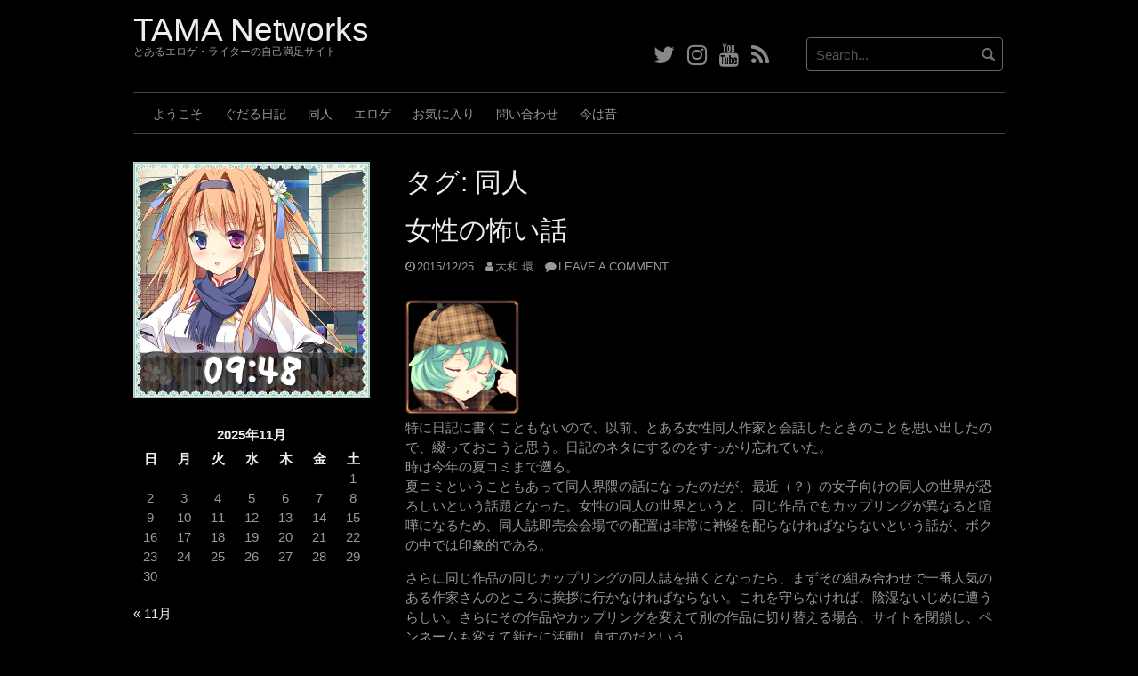

--- FILE ---
content_type: text/html; charset=UTF-8
request_url: https://amatsukami.jp/tag/%E5%90%8C%E4%BA%BA/
body_size: 76975
content:
<!DOCTYPE html>
<html lang="ja" prefix="og: http://ogp.me/ns# fb: http://ogp.me/ns/fb#">
<head>
<meta charset="UTF-8">
<meta name="viewport" content="width=device-width, initial-scale=1">
<link rel="profile" href="http://gmpg.org/xfn/11">
<link rel="pingback" href="https://amatsukami.jp/xmlrpc.php">


<title>同人 &#8211; TAMA Networks</title>
<meta name='robots' content='max-image-preview:large' />
	<style>img:is([sizes="auto" i], [sizes^="auto," i]) { contain-intrinsic-size: 3000px 1500px }</style>
	<link rel="alternate" type="application/rss+xml" title="TAMA Networks &raquo; フィード" href="https://amatsukami.jp/feed/" />
<link rel="alternate" type="application/rss+xml" title="TAMA Networks &raquo; コメントフィード" href="https://amatsukami.jp/comments/feed/" />
<link rel="alternate" type="application/rss+xml" title="TAMA Networks &raquo; 同人 タグのフィード" href="https://amatsukami.jp/tag/%e5%90%8c%e4%ba%ba/feed/" />
<script type="text/javascript">
/* <![CDATA[ */
window._wpemojiSettings = {"baseUrl":"https:\/\/s.w.org\/images\/core\/emoji\/16.0.1\/72x72\/","ext":".png","svgUrl":"https:\/\/s.w.org\/images\/core\/emoji\/16.0.1\/svg\/","svgExt":".svg","source":{"concatemoji":"https:\/\/amatsukami.jp\/wp-includes\/js\/wp-emoji-release.min.js?ver=6.8.3"}};
/*! This file is auto-generated */
!function(s,n){var o,i,e;function c(e){try{var t={supportTests:e,timestamp:(new Date).valueOf()};sessionStorage.setItem(o,JSON.stringify(t))}catch(e){}}function p(e,t,n){e.clearRect(0,0,e.canvas.width,e.canvas.height),e.fillText(t,0,0);var t=new Uint32Array(e.getImageData(0,0,e.canvas.width,e.canvas.height).data),a=(e.clearRect(0,0,e.canvas.width,e.canvas.height),e.fillText(n,0,0),new Uint32Array(e.getImageData(0,0,e.canvas.width,e.canvas.height).data));return t.every(function(e,t){return e===a[t]})}function u(e,t){e.clearRect(0,0,e.canvas.width,e.canvas.height),e.fillText(t,0,0);for(var n=e.getImageData(16,16,1,1),a=0;a<n.data.length;a++)if(0!==n.data[a])return!1;return!0}function f(e,t,n,a){switch(t){case"flag":return n(e,"\ud83c\udff3\ufe0f\u200d\u26a7\ufe0f","\ud83c\udff3\ufe0f\u200b\u26a7\ufe0f")?!1:!n(e,"\ud83c\udde8\ud83c\uddf6","\ud83c\udde8\u200b\ud83c\uddf6")&&!n(e,"\ud83c\udff4\udb40\udc67\udb40\udc62\udb40\udc65\udb40\udc6e\udb40\udc67\udb40\udc7f","\ud83c\udff4\u200b\udb40\udc67\u200b\udb40\udc62\u200b\udb40\udc65\u200b\udb40\udc6e\u200b\udb40\udc67\u200b\udb40\udc7f");case"emoji":return!a(e,"\ud83e\udedf")}return!1}function g(e,t,n,a){var r="undefined"!=typeof WorkerGlobalScope&&self instanceof WorkerGlobalScope?new OffscreenCanvas(300,150):s.createElement("canvas"),o=r.getContext("2d",{willReadFrequently:!0}),i=(o.textBaseline="top",o.font="600 32px Arial",{});return e.forEach(function(e){i[e]=t(o,e,n,a)}),i}function t(e){var t=s.createElement("script");t.src=e,t.defer=!0,s.head.appendChild(t)}"undefined"!=typeof Promise&&(o="wpEmojiSettingsSupports",i=["flag","emoji"],n.supports={everything:!0,everythingExceptFlag:!0},e=new Promise(function(e){s.addEventListener("DOMContentLoaded",e,{once:!0})}),new Promise(function(t){var n=function(){try{var e=JSON.parse(sessionStorage.getItem(o));if("object"==typeof e&&"number"==typeof e.timestamp&&(new Date).valueOf()<e.timestamp+604800&&"object"==typeof e.supportTests)return e.supportTests}catch(e){}return null}();if(!n){if("undefined"!=typeof Worker&&"undefined"!=typeof OffscreenCanvas&&"undefined"!=typeof URL&&URL.createObjectURL&&"undefined"!=typeof Blob)try{var e="postMessage("+g.toString()+"("+[JSON.stringify(i),f.toString(),p.toString(),u.toString()].join(",")+"));",a=new Blob([e],{type:"text/javascript"}),r=new Worker(URL.createObjectURL(a),{name:"wpTestEmojiSupports"});return void(r.onmessage=function(e){c(n=e.data),r.terminate(),t(n)})}catch(e){}c(n=g(i,f,p,u))}t(n)}).then(function(e){for(var t in e)n.supports[t]=e[t],n.supports.everything=n.supports.everything&&n.supports[t],"flag"!==t&&(n.supports.everythingExceptFlag=n.supports.everythingExceptFlag&&n.supports[t]);n.supports.everythingExceptFlag=n.supports.everythingExceptFlag&&!n.supports.flag,n.DOMReady=!1,n.readyCallback=function(){n.DOMReady=!0}}).then(function(){return e}).then(function(){var e;n.supports.everything||(n.readyCallback(),(e=n.source||{}).concatemoji?t(e.concatemoji):e.wpemoji&&e.twemoji&&(t(e.twemoji),t(e.wpemoji)))}))}((window,document),window._wpemojiSettings);
/* ]]> */
</script>
<link rel='stylesheet' id='soromanga-css-css' href='https://amatsukami.jp/wp-content/uploads/soromanga_css/3_frame_wp.css?ver=6.8.3' type='text/css' media='all' />
<style id='wp-emoji-styles-inline-css' type='text/css'>

	img.wp-smiley, img.emoji {
		display: inline !important;
		border: none !important;
		box-shadow: none !important;
		height: 1em !important;
		width: 1em !important;
		margin: 0 0.07em !important;
		vertical-align: -0.1em !important;
		background: none !important;
		padding: 0 !important;
	}
</style>
<link rel='stylesheet' id='wp-block-library-css' href='https://amatsukami.jp/wp-content/plugins/gutenberg/build/styles/block-library/style.css?ver=22.1.1' type='text/css' media='all' />
<style id='classic-theme-styles-inline-css' type='text/css'>
/*! This file is auto-generated */
.wp-block-button__link{color:#fff;background-color:#32373c;border-radius:9999px;box-shadow:none;text-decoration:none;padding:calc(.667em + 2px) calc(1.333em + 2px);font-size:1.125em}.wp-block-file__button{background:#32373c;color:#fff;text-decoration:none}
</style>
<style id='create-block-lw-soromanga-block-style-inline-css' type='text/css'>
.wp-block-create-block-lw-soromanga-block{background-color:#fff;color:#222;padding:2px}

</style>
<link rel='stylesheet' id='contact-form-7-css' href='https://amatsukami.jp/wp-content/plugins/contact-form-7/includes/css/styles.css?ver=6.1.3' type='text/css' media='all' />
<style id='global-styles-inline-css' type='text/css'>
:root{--wp--preset--aspect-ratio--square: 1;--wp--preset--aspect-ratio--4-3: 4/3;--wp--preset--aspect-ratio--3-4: 3/4;--wp--preset--aspect-ratio--3-2: 3/2;--wp--preset--aspect-ratio--2-3: 2/3;--wp--preset--aspect-ratio--16-9: 16/9;--wp--preset--aspect-ratio--9-16: 9/16;--wp--preset--color--black: #000000;--wp--preset--color--cyan-bluish-gray: #abb8c3;--wp--preset--color--white: #ffffff;--wp--preset--color--pale-pink: #f78da7;--wp--preset--color--vivid-red: #cf2e2e;--wp--preset--color--luminous-vivid-orange: #ff6900;--wp--preset--color--luminous-vivid-amber: #fcb900;--wp--preset--color--light-green-cyan: #7bdcb5;--wp--preset--color--vivid-green-cyan: #00d084;--wp--preset--color--pale-cyan-blue: #8ed1fc;--wp--preset--color--vivid-cyan-blue: #0693e3;--wp--preset--color--vivid-purple: #9b51e0;--wp--preset--gradient--vivid-cyan-blue-to-vivid-purple: linear-gradient(135deg,rgb(6,147,227) 0%,rgb(155,81,224) 100%);--wp--preset--gradient--light-green-cyan-to-vivid-green-cyan: linear-gradient(135deg,rgb(122,220,180) 0%,rgb(0,208,130) 100%);--wp--preset--gradient--luminous-vivid-amber-to-luminous-vivid-orange: linear-gradient(135deg,rgb(252,185,0) 0%,rgb(255,105,0) 100%);--wp--preset--gradient--luminous-vivid-orange-to-vivid-red: linear-gradient(135deg,rgb(255,105,0) 0%,rgb(207,46,46) 100%);--wp--preset--gradient--very-light-gray-to-cyan-bluish-gray: linear-gradient(135deg,rgb(238,238,238) 0%,rgb(169,184,195) 100%);--wp--preset--gradient--cool-to-warm-spectrum: linear-gradient(135deg,rgb(74,234,220) 0%,rgb(151,120,209) 20%,rgb(207,42,186) 40%,rgb(238,44,130) 60%,rgb(251,105,98) 80%,rgb(254,248,76) 100%);--wp--preset--gradient--blush-light-purple: linear-gradient(135deg,rgb(255,206,236) 0%,rgb(152,150,240) 100%);--wp--preset--gradient--blush-bordeaux: linear-gradient(135deg,rgb(254,205,165) 0%,rgb(254,45,45) 50%,rgb(107,0,62) 100%);--wp--preset--gradient--luminous-dusk: linear-gradient(135deg,rgb(255,203,112) 0%,rgb(199,81,192) 50%,rgb(65,88,208) 100%);--wp--preset--gradient--pale-ocean: linear-gradient(135deg,rgb(255,245,203) 0%,rgb(182,227,212) 50%,rgb(51,167,181) 100%);--wp--preset--gradient--electric-grass: linear-gradient(135deg,rgb(202,248,128) 0%,rgb(113,206,126) 100%);--wp--preset--gradient--midnight: linear-gradient(135deg,rgb(2,3,129) 0%,rgb(40,116,252) 100%);--wp--preset--font-size--small: 13px;--wp--preset--font-size--medium: 20px;--wp--preset--font-size--large: 36px;--wp--preset--font-size--x-large: 42px;--wp--preset--spacing--20: 0.44rem;--wp--preset--spacing--30: 0.67rem;--wp--preset--spacing--40: 1rem;--wp--preset--spacing--50: 1.5rem;--wp--preset--spacing--60: 2.25rem;--wp--preset--spacing--70: 3.38rem;--wp--preset--spacing--80: 5.06rem;--wp--preset--shadow--natural: 6px 6px 9px rgba(0, 0, 0, 0.2);--wp--preset--shadow--deep: 12px 12px 50px rgba(0, 0, 0, 0.4);--wp--preset--shadow--sharp: 6px 6px 0px rgba(0, 0, 0, 0.2);--wp--preset--shadow--outlined: 6px 6px 0px -3px rgb(255, 255, 255), 6px 6px rgb(0, 0, 0);--wp--preset--shadow--crisp: 6px 6px 0px rgb(0, 0, 0);}:where(.is-layout-flex){gap: 0.5em;}:where(.is-layout-grid){gap: 0.5em;}body .is-layout-flex{display: flex;}.is-layout-flex{flex-wrap: wrap;align-items: center;}.is-layout-flex > :is(*, div){margin: 0;}body .is-layout-grid{display: grid;}.is-layout-grid > :is(*, div){margin: 0;}:where(.wp-block-columns.is-layout-flex){gap: 2em;}:where(.wp-block-columns.is-layout-grid){gap: 2em;}:where(.wp-block-post-template.is-layout-flex){gap: 1.25em;}:where(.wp-block-post-template.is-layout-grid){gap: 1.25em;}.has-black-color{color: var(--wp--preset--color--black) !important;}.has-cyan-bluish-gray-color{color: var(--wp--preset--color--cyan-bluish-gray) !important;}.has-white-color{color: var(--wp--preset--color--white) !important;}.has-pale-pink-color{color: var(--wp--preset--color--pale-pink) !important;}.has-vivid-red-color{color: var(--wp--preset--color--vivid-red) !important;}.has-luminous-vivid-orange-color{color: var(--wp--preset--color--luminous-vivid-orange) !important;}.has-luminous-vivid-amber-color{color: var(--wp--preset--color--luminous-vivid-amber) !important;}.has-light-green-cyan-color{color: var(--wp--preset--color--light-green-cyan) !important;}.has-vivid-green-cyan-color{color: var(--wp--preset--color--vivid-green-cyan) !important;}.has-pale-cyan-blue-color{color: var(--wp--preset--color--pale-cyan-blue) !important;}.has-vivid-cyan-blue-color{color: var(--wp--preset--color--vivid-cyan-blue) !important;}.has-vivid-purple-color{color: var(--wp--preset--color--vivid-purple) !important;}.has-black-background-color{background-color: var(--wp--preset--color--black) !important;}.has-cyan-bluish-gray-background-color{background-color: var(--wp--preset--color--cyan-bluish-gray) !important;}.has-white-background-color{background-color: var(--wp--preset--color--white) !important;}.has-pale-pink-background-color{background-color: var(--wp--preset--color--pale-pink) !important;}.has-vivid-red-background-color{background-color: var(--wp--preset--color--vivid-red) !important;}.has-luminous-vivid-orange-background-color{background-color: var(--wp--preset--color--luminous-vivid-orange) !important;}.has-luminous-vivid-amber-background-color{background-color: var(--wp--preset--color--luminous-vivid-amber) !important;}.has-light-green-cyan-background-color{background-color: var(--wp--preset--color--light-green-cyan) !important;}.has-vivid-green-cyan-background-color{background-color: var(--wp--preset--color--vivid-green-cyan) !important;}.has-pale-cyan-blue-background-color{background-color: var(--wp--preset--color--pale-cyan-blue) !important;}.has-vivid-cyan-blue-background-color{background-color: var(--wp--preset--color--vivid-cyan-blue) !important;}.has-vivid-purple-background-color{background-color: var(--wp--preset--color--vivid-purple) !important;}.has-black-border-color{border-color: var(--wp--preset--color--black) !important;}.has-cyan-bluish-gray-border-color{border-color: var(--wp--preset--color--cyan-bluish-gray) !important;}.has-white-border-color{border-color: var(--wp--preset--color--white) !important;}.has-pale-pink-border-color{border-color: var(--wp--preset--color--pale-pink) !important;}.has-vivid-red-border-color{border-color: var(--wp--preset--color--vivid-red) !important;}.has-luminous-vivid-orange-border-color{border-color: var(--wp--preset--color--luminous-vivid-orange) !important;}.has-luminous-vivid-amber-border-color{border-color: var(--wp--preset--color--luminous-vivid-amber) !important;}.has-light-green-cyan-border-color{border-color: var(--wp--preset--color--light-green-cyan) !important;}.has-vivid-green-cyan-border-color{border-color: var(--wp--preset--color--vivid-green-cyan) !important;}.has-pale-cyan-blue-border-color{border-color: var(--wp--preset--color--pale-cyan-blue) !important;}.has-vivid-cyan-blue-border-color{border-color: var(--wp--preset--color--vivid-cyan-blue) !important;}.has-vivid-purple-border-color{border-color: var(--wp--preset--color--vivid-purple) !important;}.has-vivid-cyan-blue-to-vivid-purple-gradient-background{background: var(--wp--preset--gradient--vivid-cyan-blue-to-vivid-purple) !important;}.has-light-green-cyan-to-vivid-green-cyan-gradient-background{background: var(--wp--preset--gradient--light-green-cyan-to-vivid-green-cyan) !important;}.has-luminous-vivid-amber-to-luminous-vivid-orange-gradient-background{background: var(--wp--preset--gradient--luminous-vivid-amber-to-luminous-vivid-orange) !important;}.has-luminous-vivid-orange-to-vivid-red-gradient-background{background: var(--wp--preset--gradient--luminous-vivid-orange-to-vivid-red) !important;}.has-very-light-gray-to-cyan-bluish-gray-gradient-background{background: var(--wp--preset--gradient--very-light-gray-to-cyan-bluish-gray) !important;}.has-cool-to-warm-spectrum-gradient-background{background: var(--wp--preset--gradient--cool-to-warm-spectrum) !important;}.has-blush-light-purple-gradient-background{background: var(--wp--preset--gradient--blush-light-purple) !important;}.has-blush-bordeaux-gradient-background{background: var(--wp--preset--gradient--blush-bordeaux) !important;}.has-luminous-dusk-gradient-background{background: var(--wp--preset--gradient--luminous-dusk) !important;}.has-pale-ocean-gradient-background{background: var(--wp--preset--gradient--pale-ocean) !important;}.has-electric-grass-gradient-background{background: var(--wp--preset--gradient--electric-grass) !important;}.has-midnight-gradient-background{background: var(--wp--preset--gradient--midnight) !important;}.has-small-font-size{font-size: var(--wp--preset--font-size--small) !important;}.has-medium-font-size{font-size: var(--wp--preset--font-size--medium) !important;}.has-large-font-size{font-size: var(--wp--preset--font-size--large) !important;}.has-x-large-font-size{font-size: var(--wp--preset--font-size--x-large) !important;}
:where(.wp-block-columns.is-layout-flex){gap: 2em;}:where(.wp-block-columns.is-layout-grid){gap: 2em;}
:root :where(.wp-block-pullquote){font-size: 1.5em;line-height: 1.6;}
:where(.wp-block-post-template.is-layout-flex){gap: 1.25em;}:where(.wp-block-post-template.is-layout-grid){gap: 1.25em;}
:where(.wp-block-term-template.is-layout-flex){gap: 1.25em;}:where(.wp-block-term-template.is-layout-grid){gap: 1.25em;}
</style>
<link rel='stylesheet' id='sm-style-css' href='https://amatsukami.jp/wp-content/plugins/wp-show-more/wpsm-style.css?ver=6.8.3' type='text/css' media='all' />
<link rel='stylesheet' id='coral-dark-style-css' href='https://amatsukami.jp/wp-content/themes/coral-dark/style.css?ver=6.8.3' type='text/css' media='all' />
<style id='coral-dark-style-inline-css' type='text/css'>
h1.site-title, h3.site-title { font-family: Impact, Charcoal, sans-serif;}
		
		body, button, input, select, textarea {	font-size: 15px;}
		h1.site-title, h3.site-title {
			margin-top: 12px; 
			font-size: 37px; 
		}
		h1.site-title a,
		h1.site-title a:visited,
		h1.site-title a:hover,
		h1.site-title a:active,
		h1.site-title a:focus,
		h3.site-title a,
		h3.site-title a:visited,
		h3.site-title a:hover,
		h3.site-title a:active,
		h3.site-title a:focus {
			color: #eeeeee !important;
		}
		
		h2.site-description, h4.site-description {
			margin-top: -5px;
			font-size: 12px;
			color: #999999;
		}
		.custom-logo {max-height: 100px;}
		@media screen and (min-width: 768px) {
			.main-navigation {margin-top: 15px;}
			#search1 {margin-top: 42px;}
			#social1 {margin-top: 47px;}
		}
	
</style>
<link rel='stylesheet' id='yarpp-thumbnails-css' href='https://amatsukami.jp/wp-content/plugins/yet-another-related-posts-plugin/style/styles_thumbnails.css?ver=5.30.11' type='text/css' media='all' />
<style id='yarpp-thumbnails-inline-css' type='text/css'>
.yarpp-thumbnails-horizontal .yarpp-thumbnail {width: 130px;height: 170px;margin: 5px;margin-left: 0px;}.yarpp-thumbnail > img, .yarpp-thumbnail-default {width: 120px;height: 120px;margin: 5px;}.yarpp-thumbnails-horizontal .yarpp-thumbnail-title {margin: 7px;margin-top: 0px;width: 120px;}.yarpp-thumbnail-default > img {min-height: 120px;min-width: 120px;}
</style>
<link rel='stylesheet' id='hcb-style-css' href='https://amatsukami.jp/wp-content/plugins/highlighting-code-block/build/css/hcb--dark.css?ver=2.0.1' type='text/css' media='all' />
<style id='hcb-style-inline-css' type='text/css'>
:root{--hcb--fz--base: 14px}:root{--hcb--fz--mobile: 13px}:root{--hcb--ff:Menlo, Consolas, "メイリオ", sans-serif;}.hcb_wrap pre{-webkit-font-smoothing: antialiased;-moz-osx-font-smoothing: grayscale;}
</style>
<link rel='stylesheet' id='ari-fancybox-css' href='https://amatsukami.jp/wp-content/plugins/ari-fancy-lightbox/assets/fancybox/jquery.fancybox.min.css?ver=1.4.1' type='text/css' media='all' />
<style id='ari-fancybox-inline-css' type='text/css'>
BODY .fancybox-container{z-index:200000}BODY .fancybox-is-open .fancybox-bg{opacity:0.87}BODY .fancybox-bg {background-color:#0f0f11}BODY .fancybox-thumbs {background-color:#ffffff}
</style>
<script type="text/javascript" src="https://amatsukami.jp/wp-includes/js/jquery/jquery.min.js?ver=3.7.1" id="jquery-core-js"></script>
<script type="text/javascript" src="https://amatsukami.jp/wp-includes/js/jquery/jquery-migrate.min.js?ver=3.4.1" id="jquery-migrate-js"></script>
<script type="text/javascript" src="https://amatsukami.jp/wp-content/themes/coral-dark/js/jquery.nivo.slider.pack.js?ver=3.2" id="nivo-slider-js"></script>
<script type="text/javascript" id="ari-fancybox-js-extra">
/* <![CDATA[ */
var ARI_FANCYBOX = {"lightbox":{"backFocus":false,"trapFocus":false,"thumbs":{"hideOnClose":false},"touch":{"vertical":true,"momentum":true},"buttons":["slideShow","fullScreen","thumbs","close"],"lang":"custom","i18n":{"custom":{"PREV":"Previous","NEXT":"Next","PLAY_START":"Start slideshow (P)","PLAY_STOP":"Stop slideshow (P)","FULL_SCREEN":"Full screen (F)","THUMBS":"Thumbnails (G)","CLOSE":"Close (Esc)","ERROR":"The requested content cannot be loaded. <br\/> Please try again later."}}},"convert":{"images":{"convert":true,"post_grouping":true,"titleFromExif":true},"youtube":{"convert":true},"vimeo":{"convert":true},"metacafe":{"convert":true},"dailymotion":{"convert":true},"vine":{"convert":true},"instagram":{"convert":true},"google_maps":{"convert":true}},"sanitize":null,"viewers":{"pdfjs":{"url":"https:\/\/amatsukami.jp\/wp-content\/plugins\/ari-fancy-lightbox\/assets\/pdfjs\/web\/viewer.html"}}};
/* ]]> */
</script>
<script type="text/javascript" src="https://amatsukami.jp/wp-content/plugins/ari-fancy-lightbox/assets/fancybox/jquery.fancybox.min.js?ver=1.4.1" id="ari-fancybox-js"></script>
<link rel="https://api.w.org/" href="https://amatsukami.jp/wp-json/" /><link rel="alternate" title="JSON" type="application/json" href="https://amatsukami.jp/wp-json/wp/v2/tags/2028" /><link rel="EditURI" type="application/rsd+xml" title="RSD" href="https://amatsukami.jp/xmlrpc.php?rsd" />
<meta name="generator" content="WordPress 6.8.3" />
<style type="text/css">.recentcomments a{display:inline !important;padding:0 !important;margin:0 !important;}</style><link rel="icon" href="https://amatsukami.jp/wp-content/uploads/2012/09/kamon-150x150.png" sizes="32x32" />
<link rel="icon" href="https://amatsukami.jp/wp-content/uploads/2012/09/kamon.png" sizes="192x192" />
<link rel="apple-touch-icon" href="https://amatsukami.jp/wp-content/uploads/2012/09/kamon.png" />
<meta name="msapplication-TileImage" content="https://amatsukami.jp/wp-content/uploads/2012/09/kamon.png" />
		<style type="text/css" id="wp-custom-css">
			/* TAMA Networks Original */
@font-face {
	font-family:'Ricty';
	src: url("https://amatsukami.jp/fonts/RictyDiscord-Regular.ttf") format('TTF'),
}
@font-face {
	font-family:'Ricty Bold';
	src: url("https://amatsukami.jp/fonts/RictyDiscord-Bold.ttf") format('TTF'),
}
@font-face {
	font-family:'Migu 1C';
  src: url("https://amatsukami.jp/fonts/migu-1c-regular.woff2") format('woff2'),
       url("https://amatsukami.jp/fonts/migu-1c-regular.woff")  format('woff');
}
@font-face {
	font-family:'07Yasashisa';
  src: url("https://amatsukami.jp/fonts/07Yasashisa.woff2") format('woff2'),
       url("https://amatsukami.jp/fonts/07Yasashisa.woff")  format('woff');
}
@font-face {
  font-family: "NotoSansCJKjpBlack";
  src: url("https://amatsukami.jp/fonts/NotoSansCJKjp-Black.woff2") format('woff2'),
       url("https://amatsukami.jp/fonts/NotoSansCJKjp-Black.woff")  format('woff');
}
@font-face {
  font-family: "NotoSansCJKjpBold";
  src: url("https://amatsukami.jp/fonts/NotoSansCJKjp-Bold.woff2") format('woff2'),
       url("https://amatsukami.jp/fonts/NotoSansCJKjp-Bold.woff")  format('woff');
}
@font-face {
  font-family: "NotoSansCJKjpDemiLight";
  src: url("https://amatsukami.jp/fonts/NotoSansCJKjp-DemiLight.woff2") format('woff2'),
       url("https://amatsukami.jp/fonts/NotoSansCJKjp-DemiLight.woff")  format('woff');
}
@font-face {
  font-family: "NotoSansCJKjpLight";
  src: url("https://amatsukami.jp/fonts/NotoSansCJKjp-Light.woff2") format('woff2'),
       url("https://amatsukami.jp/fonts/NotoSansCJKjp-Light.woff")  format('woff');
}
@font-face {
  font-family: "NotoSansCJKjpMedium";
  src: url("https://amatsukami.jp/fonts/NotoSansCJKjp-Medium.woff2") format('woff2'),
       url("https://amatsukami.jp/fonts/NotoSansCJKjp-Medium.woff")  format('woff');
}
@font-face {
  font-family: "NotoSansCJKjpRegular";
  src: url("https://amatsukami.jp/fonts/NotoSansCJKjp-Regular.woff2") format('woff2'),
       url("https://amatsukami.jp/fonts/NotoSansCJKjp-Regular.woff")  format('woff');
}
@font-face {
  font-family: "NotoSansCJKjpThin";
  src: url("https://amatsukami.jp/fonts/NotoSansCJKjp-Thin.woff2") format('woff2'),
       url("https://amatsukami.jp/fonts/NotoSansCJKjp-Thin.woff")  format('woff');
}
img {
	margin-top: 2px;
	margin-bottom: 2px;
}
p {
	text-align: left;
}
h1.site-title a,
h1.site-title a:visited,
h1.site-title a:hover,
h1.site-title a:active,
h1.site-title a:focus,
h3.site-title a,
h3.site-title a:visited,
h3.site-title a:hover,
h3.site-title a:active,
h3.site-title a:focus {
	color: #1898d9;
}
table th {
	padding: 2px 3px 2px 3px;
}
table td {
	padding: 2px 3px 2px 3px;
}
a:hover,
a:focus,
a:active {
	color: #1898d9;
}
h1 a:hover, h2 a:hover, h3 a:hover, h4 a:hover, h5 a:hover, h6 a:hover {
	color: #1898d9;
}
#reply-title a#cancel-comment-reply-link:hover, 
.attachment span.entry-date:hover,
.entry-content .edit-link a:hover,
.entry-footer .edit-link a:hover,
.entry-meta .edit-link a:hover,
.comment-meta .edit-link a:hover,
.comment-metadata > a time:hover,
.comment-metadata > a:hover,
.site-content .byline a:hover,
.site-content .comments-link a:hover,
.site-content .posted-on a:hover,
#comments .reply a:hover {
	color: #1898d9;
}
.theme-default .nivoSlider {
	background:#000 url(images/loading.gif) no-repeat 50% 50%;
}
/*
span.update {
	margin-left: 12px;
}
*/
@media screen and (max-width: 480px) {
  .smallpostthumb {
	width: auto;
  }
}
.youtube_wrap {
    position: relative;
    padding-bottom: 56.25%;
    height: 0;
    overflow: hidden;
	  margin-bottom: 16px;
}
.youtube_wrap iframe {
    position: absolute;
    top: 0;
    left: 0;
    width: 100%;
    height: 100%;
	margin-top: 1px;
	margin-bottom: 1px;
}

.youtube_wrap2 {
    position: relative;
    padding-bottom: -77.77%;
    height: 0;
    overflow: hidden;
	  margin-bottom: 16px;
}
.youtube_wrap2 iframe {
    position: absolute;
    top: 0;
    left: 0;
    width: 50%;
    height: 100%;
	margin-top: 1px;
	margin-bottom: 1px;
}


table td {
	vertical-align: middle;
}
.smallpostthumb{
	float: none;
}


.table_wrapper {
	width: 100%;
	overflow-x: auto;
	white-space: nowrap;
}

.table_wrapper table {
	width: auto;
}		</style>
		
<!-- START - Open Graph and Twitter Card Tags 3.3.7 -->
 <!-- Facebook Open Graph -->
  <meta property="og:image:secure_url" content="https://amatsukami.jp/wp-content/uploads/2012/09/kamon.png"/>
 <!-- Google+ / Schema.org -->
 <!-- Twitter Cards -->
  <meta name="twitter:title" content="同人"/>
  <meta name="twitter:url" content="https://amatsukami.jp/tag/%e5%90%8c%e4%ba%ba/"/>
  <meta name="twitter:description" content="とあるエロゲ・ライターの自己満足サイト"/>
  <meta name="twitter:image" content="https://amatsukami.jp/wp-content/uploads/2012/09/kamon.png"/>
  <meta name="twitter:card" content="summary"/>
  <meta name="twitter:site" content="@UNADUKI_Keyaki"/>
 <!-- SEO -->
  <link rel="canonical" href="https://amatsukami.jp/tag/%e5%90%8c%e4%ba%ba/"/>
  <meta name="description" content="とあるエロゲ・ライターの自己満足サイト"/>
 <!-- Misc. tags -->
 <!-- is_tag -->
<!-- END - Open Graph and Twitter Card Tags 3.3.7 -->
	
</head>

<body class="archive tag tag-2028 wp-embed-responsive wp-theme-coral-dark">
<div id="page" class="hfeed site">
	<a class="skip-link screen-reader-text" href="#content">Skip to content</a>

	<header id="masthead" class="site-header grid-container" role="banner">
		<div class="site-branding egrid  grid-35 tablet-grid-35 mobile-grid-100">
												<h3 class="site-title"><a href="https://amatsukami.jp/" rel="home">TAMA Networks</a></h3>
					<h4 class="site-description">とあるエロゲ・ライターの自己満足サイト</h4>
					
							
		</div><!-- .site-branding -->
		<div id="headerright" class="grid-parent egrid  grid-65 tablet-grid-65 mobile-grid-100">
			
			<div id="social1" class="egrid  grid-60 tablet-grid-60 mobile-grid-100">
									<nav class="social-navigation" role="navigation" aria-label="Footer Social Links Menu">
						<div class="menu-sub-menu-container"><ul id="menu-sub-menu" class="social-links-menu"><li id="menu-item-25333" class="menu-item menu-item-type-custom menu-item-object-custom menu-item-25333"><a href="https://twitter.com/UNADUKI_Keyaki/"><span class="screen-reader-text">Twitter</span><i class="fa fa-twitter"></i></a></li>
<li id="menu-item-25334" class="menu-item menu-item-type-custom menu-item-object-custom menu-item-25334"><a href="https://www.instagram.com/yamatotamaki/"><span class="screen-reader-text">Instagram</span><i class="fa fa-instagram"></i></a></li>
<li id="menu-item-25335" class="menu-item menu-item-type-custom menu-item-object-custom menu-item-25335"><a href="https://www.youtube.com/channel/UCPdzb2UZD4tpgf64LJNIvvQ" title="YouTube Channel"><span class="screen-reader-text">YouTube</span><i class="fa fa-youtube"></i></a></li>
<li id="menu-item-25337" class="menu-item menu-item-type-custom menu-item-object-custom menu-item-25337"><a href="https://amatsukami.jp/feed/" title="RSS Feed"><span class="screen-reader-text">RSS</span><i class="fa fa-rss"></i></a></li>
</ul></div>					</nav><!-- .social-navigation -->
							</div>
			
			<div id="search1" class="search  grid-40 tablet-grid-40 mobile-grid-100">
				<div class="search-container">
<form role="search" method="get" class="search-form" action="https://amatsukami.jp/">
	<fieldset>
		<input type="search" class="search-field" placeholder="Search..." value="" name="s" title="Search for:" />
		<input type="submit" class="search-submit" value="" />
	</fieldset>
</form>
</div>			</div>
		</div>

		<nav id="site-navigation" class="main-navigation egrid grid-100 tablet-grid-100 mobile-grid-100" role="navigation">
			<i id="menu-button" class="fa fa-bars collapsed"><span>  Menu</span></i>
			<div class="menu-main-container"><ul id="main-menu" class="sm sm-clean collapsed"><li id="menu-item-17" class="menu-item menu-item-type-post_type menu-item-object-page menu-item-home menu-item-17"><a href="https://amatsukami.jp/" title="HOME">ようこそ</a></li>
<li id="menu-item-18" class="menu-item menu-item-type-post_type menu-item-object-page current_page_parent menu-item-18"><a href="https://amatsukami.jp/tama-networks-lives/" title="随時更新、不定期日記">ぐだる日記</a></li>
<li id="menu-item-5393" class="menu-item menu-item-type-custom menu-item-object-custom menu-item-5393"><a href="https://amatsukami.info/" title="作ったものなど">同人</a></li>
<li id="menu-item-3387" class="menu-item menu-item-type-post_type menu-item-object-page menu-item-3387"><a href="https://amatsukami.jp/eroge/" title="エロゲよもやま話">エロゲ</a></li>
<li id="menu-item-57885" class="menu-item menu-item-type-post_type menu-item-object-page menu-item-57885"><a href="https://amatsukami.jp/bookmarks/">お気に入り</a></li>
<li id="menu-item-13765" class="menu-item menu-item-type-post_type menu-item-object-page menu-item-13765"><a href="https://amatsukami.jp/contact/">問い合わせ</a></li>
<li id="menu-item-17433" class="menu-item menu-item-type-custom menu-item-object-custom menu-item-17433"><a href="https://amatsukami.jp/pukiwiki/" title="旧コンテンツ">今は昔</a></li>
</ul></div>		</nav><!-- #site-navigation -->
	</header><!-- #masthead -->

		
<!-- breadcrumbs from Yoast or NavXT plugins -->
		
	<div id="content" class="site-content grid-container">

	<div id="primary" class="content-area egrid  grid-70 tablet-grid-70 mobile-grid-100 push-30 tablet-push-30">
		<main id="main" class="site-main" role="main">

		
			<header class="page-header">
				<h1 class="page-title">タグ: <span>同人</span></h1>			</header><!-- .page-header -->

						
				
<article id="post-13450" class="post-13450 post type-post status-publish format-standard has-post-thumbnail hentry category-280 tag-lutricia-mcneal tag-2028">
	<header class="entry-header">
		<h1 class="entry-title"><a href="https://amatsukami.jp/2015/12/25/%e5%a5%b3%e6%80%a7%e3%81%ae%e6%80%96%e3%81%84%e8%a9%b1/" rel="bookmark">女性の怖い話</a></h1>
				<div class="entry-meta">
			<span class="posted-on"><a href="https://amatsukami.jp/2015/12/25/%e5%a5%b3%e6%80%a7%e3%81%ae%e6%80%96%e3%81%84%e8%a9%b1/" rel="bookmark"><time class="entry-date published" datetime="2015-12-25T13:37:37+09:00">2015/12/25</time><time class="updated" datetime="2015-12-30T13:59:34+09:00">2015/12/30</time></a></span><span class="byline"> <span class="author vcard"><a class="url fn n" href="https://amatsukami.jp/author/tamaki/">大和 環</a></span></span><span class="comments-link"><a href="https://amatsukami.jp/2015/12/25/%e5%a5%b3%e6%80%a7%e3%81%ae%e6%80%96%e3%81%84%e8%a9%b1/#respond">Leave a comment</a></span>		</div><!-- .entry-meta -->
			</header><!-- .entry-header -->

	<div class="entry-content">
		
	<a class="post-thumbnail" href="https://amatsukami.jp/2015/12/25/%e5%a5%b3%e6%80%a7%e3%81%ae%e6%80%96%e3%81%84%e8%a9%b1/" aria-hidden="true">
		<img width="128" height="128" src="https://amatsukami.jp/wp-content/uploads/2012/09/bs_hina03k.png" class="alignleft smallpostthumb wp-post-image" alt="女性の怖い話" sizes="(max-width: 480px) 100vw, 210px" decoding="async" />	</a>

	<p>特に日記に書くこともないので、以前、とある女性同人作家と会話したときのことを思い出したので、綴っておこうと思う。日記のネタにするのをすっかり忘れていた。<br />
時は今年の夏コミまで遡る。<br />
夏コミということもあって同人界隈の話になったのだが、最近（？）の女子向けの同人の世界が恐ろしいという話題となった。女性の同人の世界というと、同じ作品でもカップリングが異なると喧嘩になるため、同人誌即売会会場での配置は非常に神経を配らなければならないという話が、ボクの中では印象的である。</p>
<p>さらに同じ作品の同じカップリングの同人誌を描くとなったら、まずその組み合わせで一番人気のある作家さんのところに挨拶に行かなければならない。これを守らなければ、陰湿ないじめに遭うらしい。さらにその作品やカップリングを変えて別の作品に切り替える場合、サイトを閉鎖し、ペンネームも変えて新たに活動し直すのだという。<br />
それはそのグループへのけじめと言うこともあるが、ファンやお客さんから「何故その作品をやめたのか」「何故そのカップリングをやめたのか」と責められるかららしい。<br />
これが男性向けだったらサイトやペンネームはそのままで、「次、これだしまーす」って全然別の作品をやっても何の問題もないのだが……。</p>
<p>女性向けの場合は作品にお客さんが付き、男性向けの場合は作家にお客さんがつくと言うことなのだろうか。</p>
<p>しかしそれにしても、女性同人作家がそんな陰湿な世界になっているとは知らなかった。今、女性の社会での活躍を後押ししようという流れが出来つつあるが、女性の利点は男性よりも「肩書きなどにとらわれずにフラットに人間関係が築ける」「仕事への評価が平等」と聞いたことがあるが、とてもそうとは思えない世界である（爆）。</p>
<ul>
<li>今夜のヘビロテ -&gt; <a href="https://www.youtube.com/watch?v=cw7LtY96koQ" target="_blank">Promise Me / Lutricia McNeal</a></li>
</ul>
<div class='yarpp yarpp-related yarpp-related-website yarpp-template-thumbnails'>
<!-- YARPP Thumbnails -->
<h3>▼関連記事</h3>
<div class="yarpp-thumbnails-horizontal">
<a class='yarpp-thumbnail' rel='norewrite' href='https://amatsukami.jp/2013/08/06/ml-%e3%81%aa%e3%81%ae%e3%81%ab%e3%83%a1%e3%83%b3%e3%83%90%e3%83%bc%e3%81%ab%e3%82%82%e3%83%a1%e3%83%bc%e3%83%ab%e3%82%92%e6%8a%95%e3%81%92%e3%82%8b%e3%81%aa/' title='ML なのにメンバーにもメールを投げるな'>
<img width="120" height="120" src="https://amatsukami.jp/wp-content/uploads/2012/09/rural_ay00h.png" class="attachment-yarpp-thumbnail size-yarpp-thumbnail wp-post-image" alt="" data-pin-nopin="true" /><span class="yarpp-thumbnail-title">ML なのにメンバーにもメールを投げるな</span></a>
<a class='yarpp-thumbnail' rel='norewrite' href='https://amatsukami.jp/2019/02/19/%e3%83%ac%e3%82%b9%e3%83%88%e3%83%a9%e3%83%b3-%e3%83%9e%e3%83%ab%e3%83%a4%e3%83%9e%e3%81%a8-23-%e5%b9%b4%e3%81%a8%e3%81%84%e3%81%86%e6%99%82%e9%96%93/' title='レストラン マルヤマと 23 年という時間'>
<img width="120" height="120" src="https://amatsukami.jp/wp-content/uploads/2012/09/bs_ryok01i.png" class="attachment-yarpp-thumbnail size-yarpp-thumbnail wp-post-image" alt="" data-pin-nopin="true" /><span class="yarpp-thumbnail-title">レストラン マルヤマと 23 年という時間</span></a>
<a class='yarpp-thumbnail' rel='norewrite' href='https://amatsukami.jp/2017/01/13/%e3%82%b9%e3%83%91%e3%82%a4%e3%82%b9-%e3%82%ac%e3%83%bc%e3%83%87%e3%83%b3%e3%81%a8%e4%b8%8d%e6%80%9d%e8%ad%b0%e3%81%aa%e6%ad%a9%e9%81%93%e6%a9%8b/' title='スパイス ガーデンと不思議な歩道橋'>
<img width="120" height="120" src="https://amatsukami.jp/wp-content/uploads/2012/09/rural_sy00b.png" class="attachment-yarpp-thumbnail size-yarpp-thumbnail wp-post-image" alt="" data-pin-nopin="true" /><span class="yarpp-thumbnail-title">スパイス ガーデンと不思議な歩道橋</span></a>
<a class='yarpp-thumbnail' rel='norewrite' href='https://amatsukami.jp/2017/02/23/%e3%83%91%e3%82%af%e6%a3%ae%e3%82%ab%e3%83%ac%e3%83%bc/' title='パク森カレー'>
<img width="120" height="120" src="https://amatsukami.jp/wp-content/uploads/2012/09/rural_yn02g.png" class="attachment-yarpp-thumbnail size-yarpp-thumbnail wp-post-image" alt="" data-pin-nopin="true" /><span class="yarpp-thumbnail-title">パク森カレー</span></a>
</div>
</div>

			</div><!-- .entry-content -->

	<footer class="entry-footer">
		<span class="update">Updated: <a href="https://amatsukami.jp/2015/12/25/%e5%a5%b3%e6%80%a7%e3%81%ae%e6%80%96%e3%81%84%e8%a9%b1/" rel="bookmark"><time class="published updated" datetime="2015-12-30T13:59:34+09:00">2015/12/30</time></a></span><br><span class="cat-links">Categories: <a href="https://amatsukami.jp/category/%e9%9b%91%e8%ab%87/" rel="category tag">雑談</a></span><span class="tags-links">Tags: <a href="https://amatsukami.jp/tag/lutricia-mcneal/" rel="tag">Lutricia McNeal</a>, <a href="https://amatsukami.jp/tag/%e5%90%8c%e4%ba%ba/" rel="tag">同人</a></span>	</footer><!-- .entry-footer -->
</article><!-- #post-## -->
			
			
		
		</main><!-- #main -->
	</div><!-- #primary -->


<div id="secondary" class="widget-area egrid  grid-30 tablet-grid-30 mobile-grid-100 pull-70 tablet-pull-70" role="complementary">
<aside id="custom_html-2" class="widget_text widget widget_custom_html"><div class="textwidget custom-html-widget"><div style="position: relative; width: 100%; height: 100%; padding: 100% 0 0;"><iframe style="position: absolute; top: 0; left: 0; width: 100%; height: 100%;" loading="eager" src="https://amatsukami.info/moeclock/?product=summer,p1d&scale=100" scrolling="no" marginwidth="0" marginheight="0" frameborder="0"></iframe></div></div></aside><aside id="calendar-3" class="widget widget_calendar"><div id="calendar_wrap" class="calendar_wrap"><table id="wp-calendar" class="wp-calendar-table">
	<caption>2025年11月</caption>
	<thead>
	<tr>
		<th scope="col" aria-label="日曜日">日</th>
		<th scope="col" aria-label="月曜日">月</th>
		<th scope="col" aria-label="火曜日">火</th>
		<th scope="col" aria-label="水曜日">水</th>
		<th scope="col" aria-label="木曜日">木</th>
		<th scope="col" aria-label="金曜日">金</th>
		<th scope="col" aria-label="土曜日">土</th>
	</tr>
	</thead>
	<tbody>
	<tr>
		<td colspan="6" class="pad">&nbsp;</td><td>1</td>
	</tr>
	<tr>
		<td>2</td><td>3</td><td>4</td><td>5</td><td>6</td><td>7</td><td>8</td>
	</tr>
	<tr>
		<td>9</td><td>10</td><td>11</td><td>12</td><td>13</td><td>14</td><td>15</td>
	</tr>
	<tr>
		<td>16</td><td>17</td><td>18</td><td>19</td><td>20</td><td>21</td><td>22</td>
	</tr>
	<tr>
		<td>23</td><td id="today">24</td><td>25</td><td>26</td><td>27</td><td>28</td><td>29</td>
	</tr>
	<tr>
		<td>30</td>
		<td class="pad" colspan="6">&nbsp;</td>
	</tr>
	</tbody>
	</table><nav aria-label="前と次の月" class="wp-calendar-nav">
		<span class="wp-calendar-nav-prev"><a href="https://amatsukami.jp/2024/11/">&laquo; 11月</a></span>
		<span class="pad">&nbsp;</span>
		<span class="wp-calendar-nav-next">&nbsp;</span>
	</nav></div></aside><aside id="custom_html-3" class="widget_text widget widget_custom_html"><h4 class="widget-title">Intoroduction</h4><div class="textwidget custom-html-widget"><p>某コンシューマ・ゲーム会社勤務。シナリオ、企画、制作進行、ディレクション、時々プログラマ。性格はわりと 8/31 になってから宿題を始めてしまう、ダメ人間タイプ。</p>
<p>日記の写真は様々なカメラで撮られているが、iPhone 率高し。iPhone で撮られた写真はジオタグがついてます。
カメラの詳しい遍歴は<a href="/mycameras/">こちら</a>。</p>
<p>貼り付けてある youtube は、お勧めの曲やその日、ボクがヘビーローテーションした曲など。</p>
<p>日記ちゃんのプロフィールは<a href="https://amatsukami.jp/?p=67826">こちら</a>で、エロいのは<a href="https://amatsukami.jp/category/%e6%97%a5%e8%a8%98%e3%81%a1%e3%82%83%e3%82%93%e3%81%8c-h-%e3%81%aa%e6%97%a5/">こちら</a>。<a href="https://x.com/2ikkichan">Twitter も有り〼</a></p></div></aside><aside id="archives-2" class="widget widget_archive"><h4 class="widget-title">Archive</h4>		<label class="screen-reader-text" for="archives-dropdown-2">Archive</label>
		<select id="archives-dropdown-2" name="archive-dropdown">
			
			<option value="">月を選択</option>
				<option value='https://amatsukami.jp/2024/11/'> 2024年11月 &nbsp;(8)</option>
	<option value='https://amatsukami.jp/2024/10/'> 2024年10月 &nbsp;(14)</option>
	<option value='https://amatsukami.jp/2024/09/'> 2024年9月 &nbsp;(21)</option>
	<option value='https://amatsukami.jp/2024/08/'> 2024年8月 &nbsp;(21)</option>
	<option value='https://amatsukami.jp/2024/07/'> 2024年7月 &nbsp;(20)</option>
	<option value='https://amatsukami.jp/2024/06/'> 2024年6月 &nbsp;(20)</option>
	<option value='https://amatsukami.jp/2024/05/'> 2024年5月 &nbsp;(19)</option>
	<option value='https://amatsukami.jp/2024/04/'> 2024年4月 &nbsp;(18)</option>
	<option value='https://amatsukami.jp/2024/03/'> 2024年3月 &nbsp;(21)</option>
	<option value='https://amatsukami.jp/2024/02/'> 2024年2月 &nbsp;(17)</option>
	<option value='https://amatsukami.jp/2024/01/'> 2024年1月 &nbsp;(17)</option>
	<option value='https://amatsukami.jp/2023/12/'> 2023年12月 &nbsp;(21)</option>
	<option value='https://amatsukami.jp/2023/11/'> 2023年11月 &nbsp;(18)</option>
	<option value='https://amatsukami.jp/2023/10/'> 2023年10月 &nbsp;(17)</option>
	<option value='https://amatsukami.jp/2023/09/'> 2023年9月 &nbsp;(19)</option>
	<option value='https://amatsukami.jp/2023/08/'> 2023年8月 &nbsp;(21)</option>
	<option value='https://amatsukami.jp/2023/07/'> 2023年7月 &nbsp;(22)</option>
	<option value='https://amatsukami.jp/2023/06/'> 2023年6月 &nbsp;(20)</option>
	<option value='https://amatsukami.jp/2023/05/'> 2023年5月 &nbsp;(21)</option>
	<option value='https://amatsukami.jp/2023/04/'> 2023年4月 &nbsp;(18)</option>
	<option value='https://amatsukami.jp/2023/03/'> 2023年3月 &nbsp;(19)</option>
	<option value='https://amatsukami.jp/2023/02/'> 2023年2月 &nbsp;(16)</option>
	<option value='https://amatsukami.jp/2023/01/'> 2023年1月 &nbsp;(17)</option>
	<option value='https://amatsukami.jp/2022/12/'> 2022年12月 &nbsp;(21)</option>
	<option value='https://amatsukami.jp/2022/11/'> 2022年11月 &nbsp;(18)</option>
	<option value='https://amatsukami.jp/2022/10/'> 2022年10月 &nbsp;(21)</option>
	<option value='https://amatsukami.jp/2022/09/'> 2022年9月 &nbsp;(26)</option>
	<option value='https://amatsukami.jp/2022/08/'> 2022年8月 &nbsp;(26)</option>
	<option value='https://amatsukami.jp/2022/07/'> 2022年7月 &nbsp;(25)</option>
	<option value='https://amatsukami.jp/2022/06/'> 2022年6月 &nbsp;(25)</option>
	<option value='https://amatsukami.jp/2022/05/'> 2022年5月 &nbsp;(21)</option>
	<option value='https://amatsukami.jp/2022/04/'> 2022年4月 &nbsp;(19)</option>
	<option value='https://amatsukami.jp/2022/03/'> 2022年3月 &nbsp;(21)</option>
	<option value='https://amatsukami.jp/2022/02/'> 2022年2月 &nbsp;(21)</option>
	<option value='https://amatsukami.jp/2022/01/'> 2022年1月 &nbsp;(21)</option>
	<option value='https://amatsukami.jp/2021/12/'> 2021年12月 &nbsp;(23)</option>
	<option value='https://amatsukami.jp/2021/11/'> 2021年11月 &nbsp;(24)</option>
	<option value='https://amatsukami.jp/2021/10/'> 2021年10月 &nbsp;(29)</option>
	<option value='https://amatsukami.jp/2021/09/'> 2021年9月 &nbsp;(20)</option>
	<option value='https://amatsukami.jp/2021/08/'> 2021年8月 &nbsp;(22)</option>
	<option value='https://amatsukami.jp/2021/07/'> 2021年7月 &nbsp;(21)</option>
	<option value='https://amatsukami.jp/2021/06/'> 2021年6月 &nbsp;(16)</option>
	<option value='https://amatsukami.jp/2021/05/'> 2021年5月 &nbsp;(16)</option>
	<option value='https://amatsukami.jp/2021/04/'> 2021年4月 &nbsp;(17)</option>
	<option value='https://amatsukami.jp/2021/03/'> 2021年3月 &nbsp;(15)</option>
	<option value='https://amatsukami.jp/2021/02/'> 2021年2月 &nbsp;(17)</option>
	<option value='https://amatsukami.jp/2021/01/'> 2021年1月 &nbsp;(20)</option>
	<option value='https://amatsukami.jp/2020/12/'> 2020年12月 &nbsp;(18)</option>
	<option value='https://amatsukami.jp/2020/11/'> 2020年11月 &nbsp;(21)</option>
	<option value='https://amatsukami.jp/2020/10/'> 2020年10月 &nbsp;(20)</option>
	<option value='https://amatsukami.jp/2020/09/'> 2020年9月 &nbsp;(22)</option>
	<option value='https://amatsukami.jp/2020/08/'> 2020年8月 &nbsp;(20)</option>
	<option value='https://amatsukami.jp/2020/07/'> 2020年7月 &nbsp;(12)</option>
	<option value='https://amatsukami.jp/2020/06/'> 2020年6月 &nbsp;(22)</option>
	<option value='https://amatsukami.jp/2020/05/'> 2020年5月 &nbsp;(17)</option>
	<option value='https://amatsukami.jp/2020/04/'> 2020年4月 &nbsp;(18)</option>
	<option value='https://amatsukami.jp/2020/03/'> 2020年3月 &nbsp;(20)</option>
	<option value='https://amatsukami.jp/2020/02/'> 2020年2月 &nbsp;(20)</option>
	<option value='https://amatsukami.jp/2020/01/'> 2020年1月 &nbsp;(21)</option>
	<option value='https://amatsukami.jp/2019/12/'> 2019年12月 &nbsp;(23)</option>
	<option value='https://amatsukami.jp/2019/11/'> 2019年11月 &nbsp;(26)</option>
	<option value='https://amatsukami.jp/2019/10/'> 2019年10月 &nbsp;(30)</option>
	<option value='https://amatsukami.jp/2019/09/'> 2019年9月 &nbsp;(30)</option>
	<option value='https://amatsukami.jp/2019/08/'> 2019年8月 &nbsp;(27)</option>
	<option value='https://amatsukami.jp/2019/07/'> 2019年7月 &nbsp;(29)</option>
	<option value='https://amatsukami.jp/2019/06/'> 2019年6月 &nbsp;(29)</option>
	<option value='https://amatsukami.jp/2019/05/'> 2019年5月 &nbsp;(26)</option>
	<option value='https://amatsukami.jp/2019/04/'> 2019年4月 &nbsp;(28)</option>
	<option value='https://amatsukami.jp/2019/03/'> 2019年3月 &nbsp;(28)</option>
	<option value='https://amatsukami.jp/2019/02/'> 2019年2月 &nbsp;(24)</option>
	<option value='https://amatsukami.jp/2019/01/'> 2019年1月 &nbsp;(30)</option>
	<option value='https://amatsukami.jp/2018/12/'> 2018年12月 &nbsp;(28)</option>
	<option value='https://amatsukami.jp/2018/11/'> 2018年11月 &nbsp;(27)</option>
	<option value='https://amatsukami.jp/2018/10/'> 2018年10月 &nbsp;(34)</option>
	<option value='https://amatsukami.jp/2018/09/'> 2018年9月 &nbsp;(22)</option>
	<option value='https://amatsukami.jp/2018/08/'> 2018年8月 &nbsp;(27)</option>
	<option value='https://amatsukami.jp/2018/07/'> 2018年7月 &nbsp;(26)</option>
	<option value='https://amatsukami.jp/2018/06/'> 2018年6月 &nbsp;(29)</option>
	<option value='https://amatsukami.jp/2018/05/'> 2018年5月 &nbsp;(24)</option>
	<option value='https://amatsukami.jp/2018/04/'> 2018年4月 &nbsp;(20)</option>
	<option value='https://amatsukami.jp/2018/03/'> 2018年3月 &nbsp;(21)</option>
	<option value='https://amatsukami.jp/2018/02/'> 2018年2月 &nbsp;(18)</option>
	<option value='https://amatsukami.jp/2018/01/'> 2018年1月 &nbsp;(20)</option>
	<option value='https://amatsukami.jp/2017/12/'> 2017年12月 &nbsp;(19)</option>
	<option value='https://amatsukami.jp/2017/11/'> 2017年11月 &nbsp;(27)</option>
	<option value='https://amatsukami.jp/2017/10/'> 2017年10月 &nbsp;(25)</option>
	<option value='https://amatsukami.jp/2017/09/'> 2017年9月 &nbsp;(22)</option>
	<option value='https://amatsukami.jp/2017/08/'> 2017年8月 &nbsp;(31)</option>
	<option value='https://amatsukami.jp/2017/07/'> 2017年7月 &nbsp;(25)</option>
	<option value='https://amatsukami.jp/2017/06/'> 2017年6月 &nbsp;(17)</option>
	<option value='https://amatsukami.jp/2017/05/'> 2017年5月 &nbsp;(20)</option>
	<option value='https://amatsukami.jp/2017/04/'> 2017年4月 &nbsp;(15)</option>
	<option value='https://amatsukami.jp/2017/03/'> 2017年3月 &nbsp;(17)</option>
	<option value='https://amatsukami.jp/2017/02/'> 2017年2月 &nbsp;(25)</option>
	<option value='https://amatsukami.jp/2017/01/'> 2017年1月 &nbsp;(24)</option>
	<option value='https://amatsukami.jp/2016/12/'> 2016年12月 &nbsp;(19)</option>
	<option value='https://amatsukami.jp/2016/11/'> 2016年11月 &nbsp;(21)</option>
	<option value='https://amatsukami.jp/2016/10/'> 2016年10月 &nbsp;(19)</option>
	<option value='https://amatsukami.jp/2016/09/'> 2016年9月 &nbsp;(28)</option>
	<option value='https://amatsukami.jp/2016/08/'> 2016年8月 &nbsp;(28)</option>
	<option value='https://amatsukami.jp/2016/07/'> 2016年7月 &nbsp;(28)</option>
	<option value='https://amatsukami.jp/2016/06/'> 2016年6月 &nbsp;(28)</option>
	<option value='https://amatsukami.jp/2016/05/'> 2016年5月 &nbsp;(34)</option>
	<option value='https://amatsukami.jp/2016/04/'> 2016年4月 &nbsp;(32)</option>
	<option value='https://amatsukami.jp/2016/03/'> 2016年3月 &nbsp;(33)</option>
	<option value='https://amatsukami.jp/2016/02/'> 2016年2月 &nbsp;(29)</option>
	<option value='https://amatsukami.jp/2016/01/'> 2016年1月 &nbsp;(21)</option>
	<option value='https://amatsukami.jp/2015/12/'> 2015年12月 &nbsp;(30)</option>
	<option value='https://amatsukami.jp/2015/11/'> 2015年11月 &nbsp;(32)</option>
	<option value='https://amatsukami.jp/2015/10/'> 2015年10月 &nbsp;(29)</option>
	<option value='https://amatsukami.jp/2015/09/'> 2015年9月 &nbsp;(30)</option>
	<option value='https://amatsukami.jp/2015/08/'> 2015年8月 &nbsp;(38)</option>
	<option value='https://amatsukami.jp/2015/07/'> 2015年7月 &nbsp;(32)</option>
	<option value='https://amatsukami.jp/2015/06/'> 2015年6月 &nbsp;(28)</option>
	<option value='https://amatsukami.jp/2015/05/'> 2015年5月 &nbsp;(29)</option>
	<option value='https://amatsukami.jp/2015/04/'> 2015年4月 &nbsp;(25)</option>
	<option value='https://amatsukami.jp/2015/03/'> 2015年3月 &nbsp;(31)</option>
	<option value='https://amatsukami.jp/2015/02/'> 2015年2月 &nbsp;(21)</option>
	<option value='https://amatsukami.jp/2015/01/'> 2015年1月 &nbsp;(27)</option>
	<option value='https://amatsukami.jp/2014/12/'> 2014年12月 &nbsp;(31)</option>
	<option value='https://amatsukami.jp/2014/11/'> 2014年11月 &nbsp;(37)</option>
	<option value='https://amatsukami.jp/2014/10/'> 2014年10月 &nbsp;(23)</option>
	<option value='https://amatsukami.jp/2014/09/'> 2014年9月 &nbsp;(21)</option>
	<option value='https://amatsukami.jp/2014/08/'> 2014年8月 &nbsp;(23)</option>
	<option value='https://amatsukami.jp/2014/07/'> 2014年7月 &nbsp;(17)</option>
	<option value='https://amatsukami.jp/2014/06/'> 2014年6月 &nbsp;(25)</option>
	<option value='https://amatsukami.jp/2014/05/'> 2014年5月 &nbsp;(25)</option>
	<option value='https://amatsukami.jp/2014/04/'> 2014年4月 &nbsp;(28)</option>
	<option value='https://amatsukami.jp/2014/03/'> 2014年3月 &nbsp;(19)</option>
	<option value='https://amatsukami.jp/2014/02/'> 2014年2月 &nbsp;(26)</option>
	<option value='https://amatsukami.jp/2014/01/'> 2014年1月 &nbsp;(18)</option>
	<option value='https://amatsukami.jp/2013/12/'> 2013年12月 &nbsp;(23)</option>
	<option value='https://amatsukami.jp/2013/11/'> 2013年11月 &nbsp;(25)</option>
	<option value='https://amatsukami.jp/2013/10/'> 2013年10月 &nbsp;(27)</option>
	<option value='https://amatsukami.jp/2013/09/'> 2013年9月 &nbsp;(22)</option>
	<option value='https://amatsukami.jp/2013/08/'> 2013年8月 &nbsp;(24)</option>
	<option value='https://amatsukami.jp/2013/07/'> 2013年7月 &nbsp;(30)</option>
	<option value='https://amatsukami.jp/2013/06/'> 2013年6月 &nbsp;(27)</option>
	<option value='https://amatsukami.jp/2013/05/'> 2013年5月 &nbsp;(23)</option>
	<option value='https://amatsukami.jp/2013/04/'> 2013年4月 &nbsp;(28)</option>
	<option value='https://amatsukami.jp/2013/03/'> 2013年3月 &nbsp;(32)</option>
	<option value='https://amatsukami.jp/2013/02/'> 2013年2月 &nbsp;(29)</option>
	<option value='https://amatsukami.jp/2013/01/'> 2013年1月 &nbsp;(33)</option>
	<option value='https://amatsukami.jp/2012/12/'> 2012年12月 &nbsp;(37)</option>
	<option value='https://amatsukami.jp/2012/11/'> 2012年11月 &nbsp;(20)</option>
	<option value='https://amatsukami.jp/2012/10/'> 2012年10月 &nbsp;(31)</option>
	<option value='https://amatsukami.jp/2012/09/'> 2012年9月 &nbsp;(14)</option>
	<option value='https://amatsukami.jp/2012/08/'> 2012年8月 &nbsp;(2)</option>

		</select>

			<script type="text/javascript">
/* <![CDATA[ */

(function() {
	var dropdown = document.getElementById( "archives-dropdown-2" );
	function onSelectChange() {
		if ( dropdown.options[ dropdown.selectedIndex ].value !== '' ) {
			document.location.href = this.options[ this.selectedIndex ].value;
		}
	}
	dropdown.onchange = onSelectChange;
})();

/* ]]> */
</script>
</aside><aside id="categories-5" class="widget widget_categories"><h4 class="widget-title">Categories</h4><form action="https://amatsukami.jp" method="get"><label class="screen-reader-text" for="cat">Categories</label><select  name='cat' id='cat' class='postform'>
	<option value='-1'>カテゴリーを選択</option>
	<option class="level-0" value="8">PC&nbsp;&nbsp;(245)</option>
	<option class="level-0" value="3">アナウンス&nbsp;&nbsp;(23)</option>
	<option class="level-0" value="10">エッセイ&nbsp;&nbsp;(189)</option>
	<option class="level-1" value="17">&nbsp;&nbsp;&nbsp;レビュー&nbsp;&nbsp;(42)</option>
	<option class="level-0" value="7">ガジェット&nbsp;&nbsp;(255)</option>
	<option class="level-0" value="12">グルメ&nbsp;&nbsp;(2,172)</option>
	<option class="level-1" value="18">&nbsp;&nbsp;&nbsp;ラーメン&nbsp;&nbsp;(447)</option>
	<option class="level-0" value="5">サーバ&nbsp;&nbsp;(222)</option>
	<option class="level-0" value="11">写真&nbsp;&nbsp;(47)</option>
	<option class="level-0" value="992">動画&nbsp;&nbsp;(160)</option>
	<option class="level-0" value="676">小説&nbsp;&nbsp;(11)</option>
	<option class="level-1" value="677">&nbsp;&nbsp;&nbsp;liquid sky&nbsp;&nbsp;(1)</option>
	<option class="level-1" value="678">&nbsp;&nbsp;&nbsp;rain forest&nbsp;&nbsp;(7)</option>
	<option class="level-1" value="3081">&nbsp;&nbsp;&nbsp;東京守護神&nbsp;&nbsp;(2)</option>
	<option class="level-0" value="6">旅行&nbsp;&nbsp;(349)</option>
	<option class="level-1" value="3470">&nbsp;&nbsp;&nbsp;イベント&nbsp;&nbsp;(6)</option>
	<option class="level-1" value="4186">&nbsp;&nbsp;&nbsp;ドライブ&nbsp;&nbsp;(52)</option>
	<option class="level-1" value="6018">&nbsp;&nbsp;&nbsp;散策 / 散歩&nbsp;&nbsp;(1)</option>
	<option class="level-0" value="5846">日記ちゃんが H な日&nbsp;&nbsp;(73)</option>
	<option class="level-0" value="1">未分類&nbsp;&nbsp;(15)</option>
	<option class="level-0" value="9">車&nbsp;&nbsp;(389)</option>
	<option class="level-1" value="19">&nbsp;&nbsp;&nbsp;燃費&nbsp;&nbsp;(156)</option>
	<option class="level-0" value="14">開発日記&nbsp;&nbsp;(505)</option>
	<option class="level-1" value="1636">&nbsp;&nbsp;&nbsp;ネタ帳&nbsp;&nbsp;(115)</option>
	<option class="level-0" value="280">雑談&nbsp;&nbsp;(1,013)</option>
	<option class="level-1" value="1673">&nbsp;&nbsp;&nbsp;オカルト&nbsp;&nbsp;(9)</option>
	<option class="level-0" value="16">音楽&nbsp;&nbsp;(37)</option>
</select>
</form><script type="text/javascript">
/* <![CDATA[ */

(function() {
	var dropdown = document.getElementById( "cat" );
	function onCatChange() {
		if ( dropdown.options[ dropdown.selectedIndex ].value > 0 ) {
			dropdown.parentNode.submit();
		}
	}
	dropdown.onchange = onCatChange;
})();

/* ]]> */
</script>
</aside><aside id="tag_cloud-4" class="widget widget_tag_cloud"><h4 class="widget-title">Tags</h4><div class="tagcloud"><a href="https://amatsukami.jp/tag/12-summer/" class="tag-cloud-link tag-link-349 tag-link-position-1" style="font-size: 9.75pt;" aria-label="1/2 summer (57個の項目)">1/2 summer<span class="tag-link-count"> (57)</span></a>
<a href="https://amatsukami.jp/tag/ios/" class="tag-cloud-link tag-link-359 tag-link-position-2" style="font-size: 9.225pt;" aria-label="iOS (53個の項目)">iOS<span class="tag-link-count"> (53)</span></a>
<a href="https://amatsukami.jp/tag/iphone/" class="tag-cloud-link tag-link-821 tag-link-position-3" style="font-size: 11.325pt;" aria-label="iPhone (70個の項目)">iPhone<span class="tag-link-count"> (70)</span></a>
<a href="https://amatsukami.jp/tag/microsoft/" class="tag-cloud-link tag-link-35 tag-link-position-4" style="font-size: 8pt;" aria-label="Microsoft (45個の項目)">Microsoft<span class="tag-link-count"> (45)</span></a>
<a href="https://amatsukami.jp/tag/twitter/" class="tag-cloud-link tag-link-354 tag-link-position-5" style="font-size: 13.075pt;" aria-label="twitter (88個の項目)">twitter<span class="tag-link-count"> (88)</span></a>
<a href="https://amatsukami.jp/tag/%e3%81%8a%e8%8f%93%e5%ad%90/" class="tag-cloud-link tag-link-369 tag-link-position-6" style="font-size: 9.925pt;" aria-label="お菓子 (58個の項目)">お菓子<span class="tag-link-count"> (58)</span></a>
<a href="https://amatsukami.jp/tag/%e3%82%a4%e3%82%bf%e3%83%aa%e3%82%a2%e6%96%99%e7%90%86/" class="tag-cloud-link tag-link-114 tag-link-position-7" style="font-size: 12.55pt;" aria-label="イタリア料理 (83個の項目)">イタリア料理<span class="tag-link-count"> (83)</span></a>
<a href="https://amatsukami.jp/tag/%e3%82%a4%e3%83%b3%e3%82%b9%e3%82%bf%e3%83%b3%e3%83%88%e9%a3%9f%e5%93%81/" class="tag-cloud-link tag-link-153 tag-link-position-8" style="font-size: 9.75pt;" aria-label="インスタント食品 (56個の項目)">インスタント食品<span class="tag-link-count"> (56)</span></a>
<a href="https://amatsukami.jp/tag/%e3%82%a4%e3%83%b3%e3%83%89%e3%82%ab%e3%83%ac%e3%83%bc/" class="tag-cloud-link tag-link-694 tag-link-position-9" style="font-size: 10.8pt;" aria-label="インドカレー (65個の項目)">インドカレー<span class="tag-link-count"> (65)</span></a>
<a href="https://amatsukami.jp/tag/%e3%82%a8%e3%82%b9%e3%83%86%e3%82%a3%e3%83%9e/" class="tag-cloud-link tag-link-62 tag-link-position-10" style="font-size: 11.5pt;" aria-label="エスティマ (72個の項目)">エスティマ<span class="tag-link-count"> (72)</span></a>
<a href="https://amatsukami.jp/tag/%e3%82%a8%e3%83%ad%e3%82%b2/" class="tag-cloud-link tag-link-29 tag-link-position-11" style="font-size: 10.625pt;" aria-label="エロゲ (64個の項目)">エロゲ<span class="tag-link-count"> (64)</span></a>
<a href="https://amatsukami.jp/tag/%e3%82%ab%e3%83%ac%e3%83%bc/" class="tag-cloud-link tag-link-21 tag-link-position-12" style="font-size: 16.4pt;" aria-label="カレー (137個の項目)">カレー<span class="tag-link-count"> (137)</span></a>
<a href="https://amatsukami.jp/tag/%e3%82%b9%e3%83%86%e3%83%bc%e3%82%ad/" class="tag-cloud-link tag-link-193 tag-link-position-13" style="font-size: 9.05pt;" aria-label="ステーキ (52個の項目)">ステーキ<span class="tag-link-count"> (52)</span></a>
<a href="https://amatsukami.jp/tag/%e3%83%80%e3%82%a4%e3%83%90%e3%83%bc%e3%82%b7%e3%83%86%e3%82%a3%e6%9d%b1%e4%ba%ac/" class="tag-cloud-link tag-link-3860 tag-link-position-14" style="font-size: 12.375pt;" aria-label="ダイバーシティ東京 (81個の項目)">ダイバーシティ東京<span class="tag-link-count"> (81)</span></a>
<a href="https://amatsukami.jp/tag/%e3%83%87%e3%82%a3%e3%82%b9%e3%82%ac%e3%82%a4%e3%82%a2-rpg/" class="tag-cloud-link tag-link-4072 tag-link-position-15" style="font-size: 11.325pt;" aria-label="ディスガイア RPG (69個の項目)">ディスガイア RPG<span class="tag-link-count"> (69)</span></a>
<a href="https://amatsukami.jp/tag/%e3%83%8f%e3%83%b3%e3%83%90%e3%83%bc%e3%82%ac%e3%83%bc/" class="tag-cloud-link tag-link-103 tag-link-position-16" style="font-size: 16.925pt;" aria-label="ハンバーガー (146個の項目)">ハンバーガー<span class="tag-link-count"> (146)</span></a>
<a href="https://amatsukami.jp/tag/%e3%83%8f%e3%83%b3%e3%83%90%e3%83%bc%e3%82%b0/" class="tag-cloud-link tag-link-309 tag-link-position-17" style="font-size: 8.35pt;" aria-label="ハンバーグ (47個の項目)">ハンバーグ<span class="tag-link-count"> (47)</span></a>
<a href="https://amatsukami.jp/tag/%e3%83%9e%e3%82%af%e3%83%89%e3%83%8a%e3%83%ab%e3%83%89/" class="tag-cloud-link tag-link-707 tag-link-position-18" style="font-size: 9.225pt;" aria-label="マクドナルド (53個の項目)">マクドナルド<span class="tag-link-count"> (53)</span></a>
<a href="https://amatsukami.jp/tag/%e4%b8%89%e7%94%b0/" class="tag-cloud-link tag-link-3018 tag-link-position-19" style="font-size: 15.35pt;" aria-label="三田 (118個の項目)">三田<span class="tag-link-count"> (118)</span></a>
<a href="https://amatsukami.jp/tag/%e4%b8%8b%e3%83%8d%e3%82%bf/" class="tag-cloud-link tag-link-2024 tag-link-position-20" style="font-size: 14.3pt;" aria-label="下ネタ (104個の項目)">下ネタ<span class="tag-link-count"> (104)</span></a>
<a href="https://amatsukami.jp/tag/%e4%b8%ad%e8%8f%af%e6%96%99%e7%90%86/" class="tag-cloud-link tag-link-130 tag-link-position-21" style="font-size: 15.525pt;" aria-label="中華料理 (121個の項目)">中華料理<span class="tag-link-count"> (121)</span></a>
<a href="https://amatsukami.jp/tag/%e4%b9%85%e5%96%9c%e5%b8%82/" class="tag-cloud-link tag-link-1211 tag-link-position-22" style="font-size: 8pt;" aria-label="久喜市 (45個の項目)">久喜市<span class="tag-link-count"> (45)</span></a>
<a href="https://amatsukami.jp/tag/%e4%bf%9d%e8%b0%b7/" class="tag-cloud-link tag-link-189 tag-link-position-23" style="font-size: 10.625pt;" aria-label="保谷 (63個の項目)">保谷<span class="tag-link-count"> (63)</span></a>
<a href="https://amatsukami.jp/tag/%e5%8f%b0%e5%a0%b4/" class="tag-cloud-link tag-link-3859 tag-link-position-24" style="font-size: 15pt;" aria-label="台場 (114個の項目)">台場<span class="tag-link-count"> (114)</span></a>
<a href="https://amatsukami.jp/tag/%e5%8f%b0%e9%a2%a8/" class="tag-cloud-link tag-link-3256 tag-link-position-25" style="font-size: 14.825pt;" aria-label="台風 (111個の項目)">台風<span class="tag-link-count"> (111)</span></a>
<a href="https://amatsukami.jp/tag/%e5%90%89%e7%a5%a5%e5%af%ba/" class="tag-cloud-link tag-link-699 tag-link-position-26" style="font-size: 10.275pt;" aria-label="吉祥寺 (60個の項目)">吉祥寺<span class="tag-link-count"> (60)</span></a>
<a href="https://amatsukami.jp/tag/%e5%90%89%e9%87%8e%e5%ae%b6/" class="tag-cloud-link tag-link-1135 tag-link-position-27" style="font-size: 8pt;" aria-label="吉野家 (45個の項目)">吉野家<span class="tag-link-count"> (45)</span></a>
<a href="https://amatsukami.jp/tag/%e5%91%b3%e5%99%8c%e3%83%a9%e3%83%bc%e3%83%a1%e3%83%b3/" class="tag-cloud-link tag-link-594 tag-link-position-28" style="font-size: 9.05pt;" aria-label="味噌ラーメン (52個の項目)">味噌ラーメン<span class="tag-link-count"> (52)</span></a>
<a href="https://amatsukami.jp/tag/%e5%9f%bc%e7%8e%89%e7%9c%8c/" class="tag-cloud-link tag-link-1161 tag-link-position-29" style="font-size: 20.075pt;" aria-label="埼玉県 (223個の項目)">埼玉県<span class="tag-link-count"> (223)</span></a>
<a href="https://amatsukami.jp/tag/%e5%ae%9a%e9%a3%9f/" class="tag-cloud-link tag-link-899 tag-link-position-30" style="font-size: 8pt;" aria-label="定食 (45個の項目)">定食<span class="tag-link-count"> (45)</span></a>
<a href="https://amatsukami.jp/tag/%e6%9d%b1%e4%ba%ac%e3%83%86%e3%83%ac%e3%83%9d%e3%83%bc%e3%83%88/" class="tag-cloud-link tag-link-3878 tag-link-position-31" style="font-size: 12.55pt;" aria-label="東京テレポート (82個の項目)">東京テレポート<span class="tag-link-count"> (82)</span></a>
<a href="https://amatsukami.jp/tag/%e6%a1%9c%e5%8f%b0/" class="tag-cloud-link tag-link-1412 tag-link-position-32" style="font-size: 9.225pt;" aria-label="桜台 (53個の項目)">桜台<span class="tag-link-count"> (53)</span></a>
<a href="https://amatsukami.jp/tag/%e6%b0%97%e6%b8%a9/" class="tag-cloud-link tag-link-878 tag-link-position-33" style="font-size: 19.375pt;" aria-label="気温 (201個の項目)">気温<span class="tag-link-count"> (201)</span></a>
<a href="https://amatsukami.jp/tag/%e6%b5%85%e8%8d%89%e6%a9%8b/" class="tag-cloud-link tag-link-25 tag-link-position-34" style="font-size: 22pt;" aria-label="浅草橋 (286個の項目)">浅草橋<span class="tag-link-count"> (286)</span></a>
<a href="https://amatsukami.jp/tag/%e6%b8%85%e6%b6%bc%e9%a3%b2%e6%96%99%e6%b0%b4/" class="tag-cloud-link tag-link-221 tag-link-position-35" style="font-size: 10.975pt;" aria-label="清涼飲料水 (66個の項目)">清涼飲料水<span class="tag-link-count"> (66)</span></a>
<a href="https://amatsukami.jp/tag/%e7%8c%ab/" class="tag-cloud-link tag-link-1122 tag-link-position-36" style="font-size: 8pt;" aria-label="猫 (45個の項目)">猫<span class="tag-link-count"> (45)</span></a>
<a href="https://amatsukami.jp/tag/%e7%94%b0%e7%94%ba/" class="tag-cloud-link tag-link-3321 tag-link-position-37" style="font-size: 14.475pt;" aria-label="田町 (105個の項目)">田町<span class="tag-link-count"> (105)</span></a>
<a href="https://amatsukami.jp/tag/%e7%a4%be%e4%bc%9a/" class="tag-cloud-link tag-link-296 tag-link-position-38" style="font-size: 15.35pt;" aria-label="社会 (120個の項目)">社会<span class="tag-link-count"> (120)</span></a>
<a href="https://amatsukami.jp/tag/%e7%a7%8b%e8%91%89%e5%8e%9f/" class="tag-cloud-link tag-link-22 tag-link-position-39" style="font-size: 13.775pt;" aria-label="秋葉原 (96個の項目)">秋葉原<span class="tag-link-count"> (96)</span></a>
<a href="https://amatsukami.jp/tag/%e7%be%a4%e9%a6%ac%e7%9c%8c/" class="tag-cloud-link tag-link-181 tag-link-position-40" style="font-size: 8.175pt;" aria-label="群馬県 (46個の項目)">群馬県<span class="tag-link-count"> (46)</span></a>
<a href="https://amatsukami.jp/tag/%e9%80%9a%e5%8b%a4/" class="tag-cloud-link tag-link-37 tag-link-position-41" style="font-size: 16.575pt;" aria-label="通勤 (141個の項目)">通勤<span class="tag-link-count"> (141)</span></a>
<a href="https://amatsukami.jp/tag/%e9%86%a4%e6%b2%b9%e3%83%a9%e3%83%bc%e3%83%a1%e3%83%b3/" class="tag-cloud-link tag-link-622 tag-link-position-42" style="font-size: 10.275pt;" aria-label="醤油ラーメン (61個の項目)">醤油ラーメン<span class="tag-link-count"> (61)</span></a>
<a href="https://amatsukami.jp/tag/%e9%95%b7%e9%87%8e%e7%9c%8c/" class="tag-cloud-link tag-link-180 tag-link-position-43" style="font-size: 8.7pt;" aria-label="長野県 (49個の項目)">長野県<span class="tag-link-count"> (49)</span></a>
<a href="https://amatsukami.jp/tag/%e9%96%80%e5%89%8d%e4%bb%b2%e7%94%ba/" class="tag-cloud-link tag-link-1907 tag-link-position-44" style="font-size: 8.35pt;" aria-label="門前仲町 (47個の項目)">門前仲町<span class="tag-link-count"> (47)</span></a>
<a href="https://amatsukami.jp/tag/%e9%a7%90%e8%bb%8a%e5%a0%b4/" class="tag-cloud-link tag-link-91 tag-link-position-45" style="font-size: 9.05pt;" aria-label="駐車場 (51個の項目)">駐車場<span class="tag-link-count"> (51)</span></a></div>
</aside><aside id="recent-comments-3" class="widget widget_recent_comments"><h4 class="widget-title">comments</h4><ul id="recentcomments"><li class="recentcomments"><a href="https://amatsukami.jp/2022/06/14/ipad-%e3%81%a8%e3%81%af%e3%81%be%e5%af%bf%e5%8f%b8/#comment-24976">iPad とはま寿司</a> に <span class="comment-author-link">大和 環</span> より</li><li class="recentcomments"><a href="https://amatsukami.jp/2022/06/14/ipad-%e3%81%a8%e3%81%af%e3%81%be%e5%af%bf%e5%8f%b8/#comment-24975">iPad とはま寿司</a> に <span class="comment-author-link">かるね</span> より</li><li class="recentcomments"><a href="https://amatsukami.jp/2020/05/26/%e3%83%91%e3%82%af%e3%83%aa%e3%81%a7%e3%81%af%e3%81%aa%e3%81%84%e7%96%91%e6%83%91%ef%bc%88%e4%bd%95/#comment-24252">パクリではない疑惑（何</a> に <span class="comment-author-link">大和 環</span> より</li><li class="recentcomments"><a href="https://amatsukami.jp/2020/05/26/%e3%83%91%e3%82%af%e3%83%aa%e3%81%a7%e3%81%af%e3%81%aa%e3%81%84%e7%96%91%e6%83%91%ef%bc%88%e4%bd%95/#comment-24250">パクリではない疑惑（何</a> に <span class="comment-author-link">森泉隆由</span> より</li><li class="recentcomments"><a href="https://amatsukami.jp/2021/10/20/sf-%e7%9a%84%e3%83%8d%e3%82%bf/#comment-21843">SF 的ネタ</a> に <span class="comment-author-link">大和 環</span> より</li><li class="recentcomments"><a href="https://amatsukami.jp/2021/10/20/sf-%e7%9a%84%e3%83%8d%e3%82%bf/#comment-21841">SF 的ネタ</a> に <span class="comment-author-link">みすと</span> より</li><li class="recentcomments"><a href="https://amatsukami.jp/2015/06/21/%e3%81%8a%e7%ac%91%e3%81%84%e3%81%ae%e4%b8%96%e7%95%8c%e3%81%ae%e7%b5%a6%e6%96%99%e3%81%a3%e3%81%a6%e3%81%99%e3%81%94%e3%81%84%e3%81%aa/#comment-16435">お笑いの世界の給料ってすごいな</a> に <span class="comment-author-link">大和 環</span> より</li><li class="recentcomments"><a href="https://amatsukami.jp/2014/05/25/%e3%81%a9%e3%82%8c%e3%81%8f%e3%82%89%e3%81%84%e5%a2%97%e3%81%88%e3%81%9f%e3%81%8b%e3%80%81%e6%b8%ac%e3%81%a3%e3%81%a6%e3%81%bf%e3%81%9f/#comment-16417">どれくらい増えたか、測ってみた</a> に <span class="comment-author-link">大和 環</span> より</li></ul></aside><aside id="views-2" class="widget widget_views"><h4 class="widget-title">Impressions</h4><ul>
<li><a href="https://amatsukami.jp/" title="ようこそ！">ようこそ！</a> (362,690)</li><li><a href="https://amatsukami.jp/contact/" title="Contact">Contact</a> (168,790)</li><li><a href="https://amatsukami.jp/2013/10/01/%e7%b5%b6%e8%b3%9b/" title="絶賛の誤用">絶賛の誤用</a> (30,548)</li><li><a href="https://amatsukami.jp/2015/12/04/%e7%a7%80%e4%b8%b8%e3%82%a8%e3%83%87%e3%82%a3%e3%82%bf%e3%81%a8-sakura-%e3%82%a8%e3%83%87%e3%82%a3%e3%82%bf%e3%81%ae%e9%81%95%e3%81%84/" title="秀丸エディ...">秀丸エディ...</a> (17,798)</li><li><a href="https://amatsukami.jp/eroge/" title="エロゲよも...">エロゲよも...</a> (15,346)</li><li><a href="https://amatsukami.jp/2015/12/13/%e3%81%93%e3%82%8c%e3%82%92%e5%87%ba%e8%8d%b7%e3%81%97%e3%81%a6%e3%81%84%e3%81%9f%e3%81%a8%e3%81%af%e6%80%9d%e3%81%88%e3%81%aa%e3%81%84-vaio-duo-11/" title="これを出荷...">これを出荷...</a> (14,043)</li><li><a href="https://amatsukami.jp/2015/03/21/it-%e3%83%aa%e3%83%86%e3%83%a9%e3%82%b7/" title="IT リテラシ">IT リテラシ</a> (11,268)</li><li><a href="https://amatsukami.jp/2012/10/01/windows-server-2012/" title="Windows Server ...">Windows Server ...</a> (10,497)</li><li><a href="https://amatsukami.jp/2016/01/30/uefi-%e3%81%ae-fast-boot-%e3%81%ab%e9%80%94%e6%96%b9%e3%81%ab%e6%9a%ae%e3%82%8c%e3%82%8b/" title="UEFI の Fast B...">UEFI の Fast B...</a> (10,425)</li><li><a href="https://amatsukami.jp/2015/06/21/%e3%81%8a%e7%ac%91%e3%81%84%e3%81%ae%e4%b8%96%e7%95%8c%e3%81%ae%e7%b5%a6%e6%96%99%e3%81%a3%e3%81%a6%e3%81%99%e3%81%94%e3%81%84%e3%81%aa/" title="お笑いの世...">お笑いの世...</a> (10,128)</li></ul>
</aside><aside id="custom_html-4" class="widget_text widget widget_custom_html"><h4 class="widget-title">My Products</h4><div class="textwidget custom-html-widget"><div style="text-align: center;">
<p>
	<a href="https://www.sogokagaku-pub.com/published/880.htm" target="_blank"><img src="https://www.sogokagaku-pub.com/book/book_img_l/book880_l.jpg" alt="" title="" width="200" height="auto" ></a>
</p>
<p>
	<a href="https://twitter.com/a_yasura/" target="_blank"><img src="/wp-content/uploads/2012/09/bnr_abbot_square_200.png" alt="やすらBOT" title="やすらBOT"></a>
</p>
<p>
	<a target="_blank" href="https://shiosaki.nagano.jp/"><img src="/wp-content/uploads/2016/07/bnr_ab_luise_200.png" alt="汐碕市長ブログ" title="汐碕市長ブログ"></a>
</p>
<p>
	<a target="_blank" href="https://skysphere.jp/product/tsubasa/"><img src="/wp-content/uploads/2012/09/bnr_ab_square_200.png" alt="翼をください" title="翼をください"></a>
</p>
<p>
	<a href="https://caitsith.biz/glace/products/p1d/" target="_blank"><img src="https://caitsith.biz/glace/dl/GLace/p1d/bnr/018.png" alt="Timepiece Ensemble" title="Timepiece Ensemble"></a>
</p>
</div></div></aside></div><!-- #secondary -->

	</div><!-- #content -->

	<footer id="colophon" class="site-footer grid-container" role="contentinfo">
		<div class="grid-100 tablet-grid-100 mobile-grid-100"><div class="sepline2"></div></div>
		<div class="egrid  grid-70 tablet-grid-70 mobile-grid-100" id="footer-widget-copyright">
					</div>
		<div class=" grid-30 tablet-grid-30 mobile-grid-100">
			<a id="designer" class="alignright" href="https://www.coralthemes.com/product/coral-dark-wordpress-theme/">Free dark wordpress theme</a>
		</div>
		
	</footer><!-- #colophon -->
</div><!-- #page -->

<script type="speculationrules">
{"prefetch":[{"source":"document","where":{"and":[{"href_matches":"\/*"},{"not":{"href_matches":["\/wp-*.php","\/wp-admin\/*","\/wp-content\/uploads\/*","\/wp-content\/*","\/wp-content\/plugins\/*","\/wp-content\/themes\/coral-dark\/*","\/*\\?(.+)"]}},{"not":{"selector_matches":"a[rel~=\"nofollow\"]"}},{"not":{"selector_matches":".no-prefetch, .no-prefetch a"}}]},"eagerness":"conservative"}]}
</script>
<link rel='stylesheet' id='yarppRelatedCss-css' href='https://amatsukami.jp/wp-content/plugins/yet-another-related-posts-plugin/style/related.css?ver=5.30.11' type='text/css' media='all' />
<script type="text/javascript" src="https://amatsukami.jp/wp-content/plugins/gutenberg/build/scripts/hooks/index.min.js?ver=1763727322562" id="wp-hooks-js"></script>
<script type="text/javascript" src="https://amatsukami.jp/wp-content/plugins/gutenberg/build/scripts/i18n/index.min.js?ver=1763727325770" id="wp-i18n-js"></script>
<script type="text/javascript" id="wp-i18n-js-after">
/* <![CDATA[ */
wp.i18n.setLocaleData( { 'text direction\u0004ltr': [ 'ltr' ] } );
/* ]]> */
</script>
<script type="text/javascript" src="https://amatsukami.jp/wp-content/plugins/contact-form-7/includes/swv/js/index.js?ver=6.1.3" id="swv-js"></script>
<script type="text/javascript" id="contact-form-7-js-translations">
/* <![CDATA[ */
( function( domain, translations ) {
	var localeData = translations.locale_data[ domain ] || translations.locale_data.messages;
	localeData[""].domain = domain;
	wp.i18n.setLocaleData( localeData, domain );
} )( "contact-form-7", {"translation-revision-date":"2025-10-29 09:23:50+0000","generator":"GlotPress\/4.0.3","domain":"messages","locale_data":{"messages":{"":{"domain":"messages","plural-forms":"nplurals=1; plural=0;","lang":"ja_JP"},"This contact form is placed in the wrong place.":["\u3053\u306e\u30b3\u30f3\u30bf\u30af\u30c8\u30d5\u30a9\u30fc\u30e0\u306f\u9593\u9055\u3063\u305f\u4f4d\u7f6e\u306b\u7f6e\u304b\u308c\u3066\u3044\u307e\u3059\u3002"],"Error:":["\u30a8\u30e9\u30fc:"]}},"comment":{"reference":"includes\/js\/index.js"}} );
/* ]]> */
</script>
<script type="text/javascript" id="contact-form-7-js-before">
/* <![CDATA[ */
var wpcf7 = {
    "api": {
        "root": "https:\/\/amatsukami.jp\/wp-json\/",
        "namespace": "contact-form-7\/v1"
    }
};
/* ]]> */
</script>
<script type="text/javascript" src="https://amatsukami.jp/wp-content/plugins/contact-form-7/includes/js/index.js?ver=6.1.3" id="contact-form-7-js"></script>
<script type="text/javascript" src="https://amatsukami.jp/wp-content/plugins/wp-show-more/wpsm-script.js?ver=1.0.1" id="sm-script-js"></script>
<script type="text/javascript" src="https://amatsukami.jp/wp-content/themes/coral-dark/js/jquery.smartmenus.min.js?ver=0.9.7" id="smartmenus-js"></script>
<script type="text/javascript" src="https://amatsukami.jp/wp-content/themes/coral-dark/js/skip-link-focus-fix.js?ver=20130115" id="coral-dark-skip-link-focus-fix-js"></script>
<script type="text/javascript" id="coral-dark-script-js-extra">
/* <![CDATA[ */
var nivoSliderParams = {"effect":"random","animspeed":"1000","pausetime":"5000"};
/* ]]> */
</script>
<script type="text/javascript" src="https://amatsukami.jp/wp-content/themes/coral-dark/js/functions.js?ver=20160427" id="coral-dark-script-js"></script>
<script type="text/javascript" src="https://amatsukami.jp/wp-content/plugins/highlighting-code-block/assets/js/prism.js?ver=2.0.1" id="hcb-prism-js"></script>
<script type="text/javascript" src="https://amatsukami.jp/wp-includes/js/clipboard.min.js?ver=2.0.11" id="clipboard-js"></script>
<script type="text/javascript" id="hcb-script-js-extra">
/* <![CDATA[ */
var hcbVars = {"showCopyBtn":"1","copyBtnLabel":"\u30b3\u30fc\u30c9\u3092\u30af\u30ea\u30c3\u30d7\u30dc\u30fc\u30c9\u306b\u30b3\u30d4\u30fc\u3059\u308b"};
/* ]]> */
</script>
<script type="text/javascript" src="https://amatsukami.jp/wp-content/plugins/highlighting-code-block/build/js/hcb_script.js?ver=2.0.1" id="hcb-script-js"></script>

</body>
</html>


--- FILE ---
content_type: text/css
request_url: https://amatsukami.jp/wp-content/uploads/soromanga_css/3_frame_wp.css?ver=6.8.3
body_size: 38587
content:
@charset "UTF-8";
/* マンガ部分関係のCSS
（会社WordPress用にカスタム） */

.wp-block-create-block-lw-soromanga-block{
    width: 531px;
/*	width: 100%;*/
    margin: 18px auto;
    transform-origin: left top;
}

/* コマのコンテナ */
.soromanga_container{
    box-sizing: border-box;
    margin: 0;
    padding: 0;

    display: flex;
    flex-direction: row;
    /*横並びにする*/
    align-items: flex-end;
    /*縦に伸ばさない*/
    flex-wrap: wrap;
    /* margin: 18px auto; */
    /* margin-bottom: 36px; */
    justify-content: space-between;
    font-size: 15px;
    line-height: 23px;
    width: 531px;
}


.soromanga_container *{
    box-sizing: border-box;
    margin: 0;
    padding: 0;
}

/* コマ */
/* 標準サイズ1/2 */
.soromanga_container .frame{
    width: 259px;
    border:solid 2px #555;
    margin-bottom: 16px;
    height: 209px;
    position: relative;
    font-size: 15px;
    line-height: 23px;
}
.soromanga_container .frame:hover{
    transform: scale(1);
}

/* スリムサイズ1/3 */
.soromanga_container .fslim{
    width: 168px;
}
/* ワイドサイズ2/3 */
.soromanga_container .fwide{
    width: 347px;
    /* width: 349px; */
}
/* フルサイズ3/3 */
.soromanga_container .ffull{
    width: 100%;
}

.soromanga_container .back000{
    background: #CCC;
}
.soromanga_container .back001{
    background: url("img/manga_back/back001.png");
    background-size: cover;
    background-repeat: no-repeat;
    background-position: center;
}
.wp-block-create-block-lw-soromanga-block .back002{
    background: url("img/manga_back/back002.png");
    background-size: cover;
    background-repeat: no-repeat;
    background-position: center;
}
.wp-block-create-block-lw-soromanga-block .back003{
    background: url("img/manga_back/back003.png");
    background-size: cover;
    background-repeat: no-repeat;
    background-position: center;
}
.wp-block-create-block-lw-soromanga-block .back004{
    background: url("img/manga_back/back004.png");
    background-size: cover;
    background-repeat: no-repeat;
    background-position: center;
}
.wp-block-create-block-lw-soromanga-block .back005{
    background: url("img/manga_back/back005.png");
    background-size: cover;
    background-repeat: no-repeat;
    background-position: center;
}
.wp-block-create-block-lw-soromanga-block .back006{
    background: url("img/manga_back/back006.png");
    background-size: cover;
    background-repeat: no-repeat;
    background-position: center;
}
.wp-block-create-block-lw-soromanga-block .back007{
    background: url("img/manga_back/back007.png");
    background-size: cover;
    background-repeat: no-repeat;
}
.wp-block-create-block-lw-soromanga-block .back008{
    background: url("img/manga_back/back008.png");
    background-size: cover;
    background-repeat: no-repeat;
    background-position: center;
}
.wp-block-create-block-lw-soromanga-block .back009{
    background: url("img/manga_back/back009.png");
    background-size: cover;
    background-repeat: no-repeat;
    background-position: center;
}
.wp-block-create-block-lw-soromanga-block .back010{
    background: url("img/manga_back/back010.png");
    background-size: cover;
    background-repeat: no-repeat;
    background-position: center;
}
.wp-block-create-block-lw-soromanga-block .back011{
    background: url("img/manga_back/back011.png");
    background-size: cover;
    background-repeat: no-repeat;
    background-position: center;
}
.wp-block-create-block-lw-soromanga-block .back012{
    background: url("img/manga_back/back012.png");
    background-size: cover;
    background-repeat: no-repeat;
    background-position: center;
}
.wp-block-create-block-lw-soromanga-block .back013{
    background: url("img/manga_back/back013.png");
    background-size: cover;
    background-repeat: no-repeat;
    background-position: center;
}
.wp-block-create-block-lw-soromanga-block .back014{
    background: url("img/manga_back/back014.png");
    background-size: cover;
    background-repeat: no-repeat;
    background-position: center;
}
.wp-block-create-block-lw-soromanga-block .back015{
    background: url("img/manga_back/back015.png");
    background-size: cover;
    background-repeat: no-repeat;
    background-position: center;
}
.wp-block-create-block-lw-soromanga-block .fslim.back001{
    background: url("img/manga_back/back001slim.png");
    background-size: cover;
    background-repeat: no-repeat;
    background-position: center;
}
.wp-block-create-block-lw-soromanga-block .fslim.back002{
    background: url("img/manga_back/back002slim.png");
    background-size: cover;
    background-repeat: no-repeat;
    background-position: center;
}
.wp-block-create-block-lw-soromanga-block .fslim.back003{
    background: url("img/manga_back/back003slim.png");
    background-size: cover;
    background-repeat: no-repeat;
    background-position: center;
}
.wp-block-create-block-lw-soromanga-block .fslim.back004{
    background: url("img/manga_back/back004slim.png");
    background-size: cover;
    background-repeat: no-repeat;
    background-position: center;
}
.wp-block-create-block-lw-soromanga-block .fslim.back005{
    background: url("img/manga_back/back005slim.png");
    background-size: cover;
    background-repeat: no-repeat;
    background-position: center;
}
.wp-block-create-block-lw-soromanga-block .fslim.back006{
    background: url("img/manga_back/back006slim.png");
    background-size: cover;
    background-repeat: no-repeat;
    background-position: center;
}
.wp-block-create-block-lw-soromanga-block .fslim.back007{
    background: url("img/manga_back/back007slim.png");
    background-size: cover;
    background-repeat: no-repeat;
}
.wp-block-create-block-lw-soromanga-block .fslim.back008{
    background: url("img/manga_back/back008slim.png");
    background-size: cover;
    background-repeat: no-repeat;
    background-position: center;
}
.wp-block-create-block-lw-soromanga-block .fslim.back009{
    background: url("img/manga_back/back009slim.png");
    background-size: cover;
    background-repeat: no-repeat;
    background-position: center;
}
.wp-block-create-block-lw-soromanga-block .fslim.back010{
    background: url("img/manga_back/back010slim.png");
    background-size: cover;
    background-repeat: no-repeat;
    background-position: center;
}
.wp-block-create-block-lw-soromanga-block .fslim.back011{
    background: url("img/manga_back/back011slim.png");
    background-size: cover;
    background-repeat: no-repeat;
    background-position: center;
}
.wp-block-create-block-lw-soromanga-block .fslim.back012{
    background: url("img/manga_back/back012slim.png");
    background-size: cover;
    background-repeat: no-repeat;
    background-position: center;
}
.wp-block-create-block-lw-soromanga-block .fslim.back013{
    background: url("img/manga_back/back013slim.png");
    background-size: cover;
    background-repeat: no-repeat;
    background-position: center;
}
.wp-block-create-block-lw-soromanga-block .fslim.back014{
    background: url("img/manga_back/back014slim.png");
    background-size: cover;
    background-repeat: no-repeat;
    background-position: center;
}
.wp-block-create-block-lw-soromanga-block .fslim.back015{
    background: url("img/manga_back/back015slim.png");
    background-size: cover;
    background-repeat: no-repeat;
    background-position: center;
}


/* キャラクター */


.wp-block-create-block-lw-soromanga-block .frame.namida::after{
    content: "";
    background: url("img/manga_chara/chara1-1.png");
    background-repeat: no-repeat;
    background-size: contain;
    width: 168px;
    height: 168px;
    position: absolute;
    bottom:0;
    left:0;
}
.wp-block-create-block-lw-soromanga-block .frame.shibu::after{
    content: "";
    background: url("img/manga_chara/chara1-2.png");
    background-repeat: no-repeat;
    background-size: contain;
    width: 168px;
    height: 168px;
    position: absolute;
    bottom:0;
    left:0;
}
.wp-block-create-block-lw-soromanga-block .frame.hatena::after{
    content: "";
    background: url("img/manga_chara/chara1-3.png");
    background-repeat: no-repeat;
    background-size: contain;
    width: 168px;
    height: 168px;
    position: absolute;
    bottom:0;
    left:0;
}
.wp-block-create-block-lw-soromanga-block .frame.gyao::after{
    content: "";
    background: url("img/manga_chara/chara1-4.png");
    background-repeat: no-repeat;
    background-size: contain;
    width: 168px;
    height: 168px;
    position: absolute;
    bottom:0;
    left:0;
}
.wp-block-create-block-lw-soromanga-block .frame.doya::after{
    content: "";
    background: url("img/manga_chara/chara1-5.png");
    background-repeat: no-repeat;
    background-size: contain;
    width: 168px;
    height: 168px;
    position: absolute;
    bottom:0;
    left:0;
}
.wp-block-create-block-lw-soromanga-block .frame.fuan::after{
    content: "";
    background: url("img/manga_chara/chara1-6.png");
    background-repeat: no-repeat;
    background-size: contain;
    width: 168px;
    height: 168px;
    position: absolute;
    bottom:0;
    left:0;
}
.wp-block-create-block-lw-soromanga-block .frame.yatta::after{
    content: "";
    background: url("img/manga_chara/chara1-7.png");
    background-repeat: no-repeat;
    background-size: contain;
    width: 168px;
    height: 168px;
    position: absolute;
    bottom:0;
    left:0;
}
.wp-block-create-block-lw-soromanga-block .frame.sumashi::after{
    content: "";
    background: url("img/manga_chara/chara1-8.png");
    background-repeat: no-repeat;
    background-size: contain;
    width: 168px;
    height: 168px;
    position: absolute;
    bottom:0;
    left:0;
}

/* 雪表情 */
.wp-block-create-block-lw-soromanga-block .frame.jito::after{
    content: "";
    background: url("img/manga_chara/chara2-1.png");
    background-repeat: no-repeat;
    background-size: contain;
    width: 168px;
    height: 168px;
    position: absolute;
    bottom:0;
    right:-9px;
}
.wp-block-create-block-lw-soromanga-block .frame.shock::after{
    content: "";
    background: url("img/manga_chara/chara2-2.png");
    background-repeat: no-repeat;
    background-size: contain;
    width: 168px;
    height: 168px;
    position: absolute;
    bottom:0;
    right:-9px;
}
.wp-block-create-block-lw-soromanga-block .frame.anone::after{
    content: "";
    background: url("img/manga_chara/chara2-3.png");
    background-repeat: no-repeat;
    background-size: contain;
    width: 168px;
    height: 168px;
    position: absolute;
    bottom:0;
    right:-9px;
}
.wp-block-create-block-lw-soromanga-block .frame.kohon::after{
    content: "";
    background: url("img/manga_chara/chara2-4.png");
    background-repeat: no-repeat;
    background-size: contain;
    width: 168px;
    height: 168px;
    position: absolute;
    bottom:0;
    right:-9px;
}
.wp-block-create-block-lw-soromanga-block .frame.gohoubi::after{
    content: "";
    background: url("img/manga_chara/chara2-5.png");
    background-repeat: no-repeat;
    background-size: contain;
    width: 168px;
    height: 168px;
    position: absolute;
    bottom:0;
    right:-9px;
}
.wp-block-create-block-lw-soromanga-block .frame.iyada::after{
    content: "";
    background: url("img/manga_chara/chara2-6.png");
    background-repeat: no-repeat;
    background-size: contain;
    width: 168px;
    height: 168px;
    position: absolute;
    bottom:0;
    right:-9px;
}
.wp-block-create-block-lw-soromanga-block .frame.soreda::after{
    content: "";
    background: url("img/manga_chara/chara2-7.png");
    background-repeat: no-repeat;
    background-size: contain;
    width: 168px;
    height: 168px;
    position: absolute;
    bottom:0;
    right:-9px;
}
.wp-block-create-block-lw-soromanga-block .frame.desuyo::after{
    content: "";
    background: url("img/manga_chara/chara2-8.png");
    background-repeat: no-repeat;
    background-size: contain;
    width: 168px;
    height: 168px;
    position: absolute;
    bottom:0;
    right:-9px;
}
/*
	日記ちゃん
*/
.wp-block-create-block-lw-soromanga-block .frame.n_normal::after{
    content: "";
    background: url("img/manga_chara/nikki-0.webp");
    background-repeat: no-repeat;
    background-size: contain;
    width: 168px;
    height: 168px;
    position: absolute;
    bottom:0;
    left:0;
}
.wp-block-create-block-lw-soromanga-block .frame.n_smile::after{
    content: "";
    background: url("img/manga_chara/nikki-1.webp");
    background-repeat: no-repeat;
    background-size: contain;
    width: 168px;
    height: 168px;
    position: absolute;
    bottom:0;
    left:0;
}
.wp-block-create-block-lw-soromanga-block .frame.n_jitome::after{
    content: "";
    background: url("img/manga_chara/nikki-2.webp");
    background-repeat: no-repeat;
    background-size: contain;
    width: 168px;
    height: 168px;
    position: absolute;
    bottom:0;
    left:0;
}
.wp-block-create-block-lw-soromanga-block .frame.n_mu::after{
    content: "";
    background: url("img/manga_chara/nikki-3.webp");
    background-repeat: no-repeat;
    background-size: contain;
    width: 168px;
    height: 168px;
    position: absolute;
    bottom:0;
    left:0;
}
.wp-block-create-block-lw-soromanga-block .frame.n_awate::after{
    content: "";
    background: url("img/manga_chara/nikki-4.webp");
    background-repeat: no-repeat;
    background-size: contain;
    width: 168px;
    height: 168px;
    position: absolute;
    bottom:0;
    left:0;
}
.wp-block-create-block-lw-soromanga-block .frame.n_niya::after{
    content: "";
    background: url("img/manga_chara/nikki-5.webp");
    background-repeat: no-repeat;
    background-size: contain;
    width: 168px;
    height: 168px;
    position: absolute;
    bottom:0;
    left:0;
}
.wp-block-create-block-lw-soromanga-block .frame.n_utsuro::after{
    content: "";
    background: url("img/manga_chara/nikki-6.webp");
    background-repeat: no-repeat;
    background-size: contain;
    width: 168px;
    height: 168px;
    position: absolute;
    bottom:0;
    left:0;
}
/*
	日記ちゃん SD
*/
.wp-block-create-block-lw-soromanga-block .frame.nsd_normal::after{
    content: "";
    background: url("img/manga_chara/nikki_sd-0.webp");
    background-repeat: no-repeat;
    background-size: contain;
    width: 168px;
    height: 168px;
    position: absolute;
    bottom:0;
    right:-9px;
}
.wp-block-create-block-lw-soromanga-block .frame.nsd_smile::after{
    content: "";
    background: url("img/manga_chara/nikki_sd-1.webp");
    background-repeat: no-repeat;
    background-size: contain;
    width: 168px;
    height: 168px;
    position: absolute;
    bottom:0;
    right:-9px;
}
.wp-block-create-block-lw-soromanga-block .frame.nsd_jitomel::after{
    content: "";
    background: url("img/manga_chara/nikki_sd-2.webp");
    background-repeat: no-repeat;
    background-size: contain;
    width: 168px;
    height: 168px;
    position: absolute;
    bottom:0;
    right:-9px;
}
.wp-block-create-block-lw-soromanga-block .frame.nsd_sad::after{
    content: "";
    background: url("img/manga_chara/nikki_sd-3.webp");
    background-repeat: no-repeat;
    background-size: contain;
    width: 168px;
    height: 168px;
    position: absolute;
    bottom:0;
    right:-9px;
}
.wp-block-create-block-lw-soromanga-block .frame.nsd_cry::after{
    content: "";
    background: url("img/manga_chara/nikki_sd-4.webp");
    background-repeat: no-repeat;
    background-size: contain;
    width: 168px;
    height: 168px;
    position: absolute;
    bottom:0;
    right:-9px;
}
.wp-block-create-block-lw-soromanga-block .frame.nsd_angry::after{
    content: "";
    background: url("img/manga_chara/nikki_sd-5.webp");
    background-repeat: no-repeat;
    background-size: contain;
    width: 168px;
    height: 168px;
    position: absolute;
    bottom:0;
    right:-9px;
}
.wp-block-create-block-lw-soromanga-block .frame.nsd_surprise::after{
    content: "";
    background: url("img/manga_chara/nikki_sd-6.webp");
    background-repeat: no-repeat;
    background-size: contain;
    width: 168px;
    height: 168px;
    position: absolute;
    bottom:0;
    right:-9px;
}
.wp-block-create-block-lw-soromanga-block .frame.nsd_delicious::after{
    content: "";
    background: url("img/manga_chara/nikki_sd-7.webp");
    background-repeat: no-repeat;
    background-size: contain;
    width: 168px;
    height: 168px;
    position: absolute;
    bottom:0;
    right:-9px;
}
/*
	ダイアちゃん
*/
.wp-block-create-block-lw-soromanga-block .frame.dsd_normal::after{
    content: "";
    background: url("img/manga_chara/diary_sd-0.webp");
    background-repeat: no-repeat;
    background-size: contain;
    width: 168px;
    height: 168px;
    position: absolute;
    bottom:0;
    left:0;
}
.wp-block-create-block-lw-soromanga-block .frame.dsd_smile::after{
    content: "";
    background: url("img/manga_chara/diary_sd-1.webp");
    background-repeat: no-repeat;
    background-size: contain;
    width: 168px;
    height: 168px;
    position: absolute;
    bottom:0;
    left:0;
}
.wp-block-create-block-lw-soromanga-block .frame.dsd_nayami::after{
    content: "";
    background: url("img/manga_chara/diary_sd-2.webp");
    background-repeat: no-repeat;
    background-size: contain;
    width: 168px;
    height: 168px;
    position: absolute;
    bottom:0;
    left:0;
}
.wp-block-create-block-lw-soromanga-block .frame.dsd_angry::after{
    content: "";
    background: url("img/manga_chara/diary_sd-3.webp");
    background-repeat: no-repeat;
    background-size: contain;
    width: 168px;
    height: 168px;
    position: absolute;
    bottom:0;
    left:0;
}
.wp-block-create-block-lw-soromanga-block .frame.dsd_cry::after{
    content: "";
    background: url("img/manga_chara/diary_sd-4.webp");
    background-repeat: no-repeat;
    background-size: contain;
    width: 168px;
    height: 168px;
    position: absolute;
    bottom:0;
    left:0;
}
.wp-block-create-block-lw-soromanga-block .frame.dsd_happy::after{
    content: "";
    background: url("img/manga_chara/diary_sd-5.webp");
    background-repeat: no-repeat;
    background-size: contain;
    width: 168px;
    height: 168px;
    position: absolute;
    bottom:0;
    left:0;
}
.wp-block-create-block-lw-soromanga-block .frame.dsd_jitomi::after{
    content: "";
    background: url("img/manga_chara/diary_sd-6.webp");
    background-repeat: no-repeat;
    background-size: contain;
    width: 168px;
    height: 168px;
    position: absolute;
    bottom:0;
    left:0;
}
.wp-block-create-block-lw-soromanga-block .frame.dsd_delicious::after{
    content: "";
    background: url("img/manga_chara/diary_sd-7.webp");
    background-repeat: no-repeat;
    background-size: contain;
    width: 168px;
    height: 168px;
    position: absolute;
    bottom:0;
    left:0;
}



.wp-block-create-block-lw-soromanga-block .starting::after{
    content: "";
    background: url("img/manga_chara/chara-start.png");
    background-repeat: no-repeat;
    background-size: contain;
    width: 347px;
    height: 209px;
    position: absolute;
    bottom:0;
    left:0;
}
.wp-block-create-block-lw-soromanga-block .starting{
    background: url("img/manga_chara/chara-start-back.png");
    background-size: contain;
    background-repeat: no-repeat;
}

.wp-block-create-block-lw-soromanga-block .frame.centering::after{
    left:45px;
}
.wp-block-create-block-lw-soromanga-block .fwide.centering::after{
    left:91px;
}

/* 吹き出しとセリフ */
.wp-block-create-block-lw-soromanga-block .serif{
    overflow: visible;
    text-align: center;
    width: 100%;
    font-family: notosans-r;
    font-feature-settings: "palt" 1;
}
.wp-block-create-block-lw-soromanga-block .serif p{
    font-size: 15px;
    line-height: 23px;
    font-family: notosans-r;
}
.wp-block-create-block-lw-soromanga-block .frame .serif{
    border-bottom: solid 2px #888;
    border-radius: 0 0 40% 40%;
    background: #FFF;
    margin:auto;
    position: absolute;
    width: 254px;
    top: 0px;
    right: 0px;
    padding: 7px 11px 14px 11px;
}
.wp-block-create-block-lw-soromanga-block .fslim .serif{
    width: 163px;
}
.wp-block-create-block-lw-soromanga-block .fwide .serif{
    width: 342px;
}
.wp-block-create-block-lw-soromanga-block .ffull .serif{
    width: 527px;
}

/* 吹き出しのシッポ */
.wp-block-create-block-lw-soromanga-block .ffull .serif::after{
  position: absolute;
  content: url("img/3frame_fukidasi_r.svg");
  width: 23px;
  height: 23px;
  bottom: -18px;
  right: 33%;
}
/* 雪のシッポ */
.wp-block-create-block-lw-soromanga-block .fwide .serif::after, .yuki .serif::after{
  position: absolute;
  content: url("img/3frame_fukidasi_r.svg");
  width: 23px;
  height: 23px;
  bottom: -18px;
  right: 50%;
}


/* アリスのシッポ */
.wp-block-create-block-lw-soromanga-block .fwide.alice .serif::after, .alice .serif::after {
  position: absolute;
  content: url("img/3frame_fukidasi_l.svg");
  width: 23px;
  height: 23px;
  bottom: -18px;
  right: 50%;
}
.wp-block-create-block-lw-soromanga-block .ffull.alice .serif::after{
    position: absolute;
    content: url("img/3frame_fukidasi_l.svg");
    width: 23px;
    height: 23px;
    bottom: -18px;
    right: 65%;
}

/* 幅が狭い場合のシッポ */
.wp-block-create-block-lw-soromanga-block .fslim .serif::after{
    position: absolute;
    content: url("img/3frame_fukidasi_c.svg");
    width: 23px;
    height: 23px;
    bottom: -20px;
    right: 40%;
}
.wp-block-create-block-lw-soromanga-block .centering .serif::after{
    position: absolute;
    content: url("img/3frame_fukidasi_c.svg");
    width: 23px;
    height: 23px;
    bottom: -20px;
    right: 45%;
}
.wp-block-create-block-lw-soromanga-block .blank.fslim .serif::after{
    content: none;
}

.wp-block-create-block-lw-soromanga-block .blank{
    border: none;
}
.wp-block-create-block-lw-soromanga-block .blank .serif{
    border: none;
}

.wp-block-create-block-lw-soromanga-block .starting .serif{
    width: 70%;
    left:0;
    margin:0;
    overflow: visible;
    padding: 7px;
    border-left: solid 2px #888;
    border-right: solid 2px #888;
    border-radius: 50% 50% 50% 50%;
}
.wp-block-create-block-lw-soromanga-block .serif2{
    position: absolute;
    top: 113px;
    left: 150px;
    right:auto;
    max-width: 12em;
    border: none;
    text-indent: 0;
    text-align: left;
    color: #000;
    text-shadow:  #FFF 0px 0px 2px;
}
.wp-block-create-block-lw-soromanga-block .starting .serif::after{
  position: absolute;
  content: url("img/3frame_fukidasi_l.svg");
  width: 23px;
  height: 23px;
  bottom: -18px;
  right: 33%;
}

.wp-block-create-block-lw-soromanga-block .frame.yuki .serif2{
    left: auto;
    right: 144px;
    text-align: right;
}
.wp-block-create-block-lw-soromanga-block .starting .serif2{
    position: absolute;
    top: 16px;
    left:auto;
    right:-104px;
    max-width: 12em;
    border: solid 2px #888;
    border-radius: 50%;
    padding: 9px 14px;
    background: #FFF;
    text-indent: 0;
    text-align: center;
}
.wp-block-create-block-lw-soromanga-block .starting .serif2::after{
  position: absolute;
  content: url("img/3frame_fukidasi_l.svg");
  width: 23px;
  height: 23px;
  bottom: -18px;
  right: 33%;
}

/* 1コマに2人 */
.wp-block-create-block-lw-soromanga-block .ffull::after{
    right:0;
}

.wp-block-create-block-lw-soromanga-block .fleft{
    border:none;
    width: 0;
    margin-right: -16px;
}
.wp-block-create-block-lw-soromanga-block .ffull+.fleft{
    margin-right: 0;
}
.wp-block-create-block-lw-soromanga-block .frame.fleft::after{
    left: -526px;
    bottom: 2px;
}
.wp-block-create-block-lw-soromanga-block .fleft .serif{
    border: none;
    position: absolute;
    width: 181px;
    height: 27px;
    top: 146px;
    left: -367px;
    text-align: left;
    margin: 0;
    padding: 0;
    background: none;
    text-shadow:  #FFF -0px 0px 2px;
    z-index: 10;
}
.wp-block-create-block-lw-soromanga-block .fleft .serif::after{
    content: none;
}

/* fwideと組み合わせる場合の補正 */
.wp-block-create-block-lw-soromanga-block .fwide+.fleft::after{
    left: -374px;
}
.wp-block-create-block-lw-soromanga-block .fwide+.fleft.sumashi::after{
    left: -361px;
}

.wp-block-create-block-lw-soromanga-block .fwide+.fleft .serif{
    left: -238px;
}

/* 右に雪を配置 */
.wp-block-create-block-lw-soromanga-block .fright{
    border:none;
    width: 0;
    margin-right: -16px;
}
.wp-block-create-block-lw-soromanga-block .frame.fright::after{
    right: 0;
    bottom: 2px;
}
.wp-block-create-block-lw-soromanga-block .fright .serif{
    border: none;
    position: absolute;
    width: 146px;
    height: 27px;
    top: 146px;
    right: 146px;
    margin: 0;
    padding: 0;
    background: none;
    text-align: right;
    text-shadow: #FFF 0px 0px 2px;
    z-index: 10;
}
.wp-block-create-block-lw-soromanga-block .fright .serif::after{
    content: none;
}

/* コマを高くする */
.wp-block-create-block-lw-soromanga-block .ftall{
    height: 245px;
}
.wp-block-create-block-lw-soromanga-block .ftall7{
    height: 331px;
}
.wp-block-create-block-lw-soromanga-block .ftall6{
    height: 286px;
}
.wp-block-create-block-lw-soromanga-block .ftall40{
    height: 181px;
}
.wp-block-create-block-lw-soromanga-block .ftall43{
    height: 195px;
}
.wp-block-create-block-lw-soromanga-block .ftall48{
    height: 218px;
}

/* コマを低くする */
.wp-block-create-block-lw-soromanga-block .fshort{
    height: 168px;
}


/* カンバン */
.wp-block-create-block-lw-soromanga-block .kanban{
    width: 259px;
    padding: 32px 14px 14px 14px;
    margin-bottom: 9px;
    height: 168px;
    position: relative;
    border-radius: 9px;
    text-align: justify;
    text-indent: 0;
    font-size: 15px;
    line-height: 23px;
    background: url("img/comic_regex_kanban.svg");
    background-clip: 100%;
    background-repeat: no-repeat;
    background-color: #e6e6e6;
    background-size: auto 20px;
    background-position: center 7px;
}
/* .kanban h4{
    font-size: 14px;
    color: #FFF;
    line-height: 18px;
    letter-spacing: 1em;
    margin-top: 0;
    margin-bottom: 5px;
    text-align: center;
} */
/* .kanban h4::before{
  content: none;
} */

.wp-block-create-block-lw-soromanga-block .kanban p{
    text-indent: 0;
    text-align: justify;
    font-size: 15px;
    line-height: 23px;
}

/* spacer */
.wp-block-create-block-lw-soromanga-block .spacer{
    display: inline-block;
    width: 27px;
}

/* マンガ内に画像を入れる */
.wp-block-create-block-lw-soromanga-block .inlinefigure{
    position: absolute;
    left:5px;
}
.wp-block-create-block-lw-soromanga-block .ifrshift{
    margin-left: 136px;
}
.wp-block-create-block-lw-soromanga-block .ifrshift3{
    margin-left: 14px;
}
.wp-block-create-block-lw-soromanga-block .ifrshift15{
    margin-left: 68px;
}

.wp-block-create-block-lw-soromanga-block .serif code{
    font-family: inconsolata, "ＭＳ ゴシック";
}

/* セリフの左寄せ。セリフが非常に長いときに使う */
.wp-block-create-block-lw-soromanga-block .hidariyose .serif{
    text-align: left;
}

/* セリフが短いので円形にする。コマ枠に対してセリフが短いときに使う */
.wp-block-create-block-lw-soromanga-block .ffull.serifshort .serif{
    width: 40%;
    right: 20%;
    border: solid 2px #888;
    border-radius: 50%;
    padding: 9px;
    margin-top: 9px;
}
.wp-block-create-block-lw-soromanga-block .ffull.serifshort .serif .inlinefigure{
    left: -181px;
}
.wp-block-create-block-lw-soromanga-block .fslim.serifshort .serif{
    width: 90%;
    right: 7px;
    top: 27px;
    border: solid 2px #888;
    border-radius: 50%;
    padding: 14px 9px;
    /* margin-top: 9px; */
}

/* 画像処理 */
.wp-block-create-block-lw-soromanga-block .frame .serif img{
    position: absolute;
    top: 0;
    left: 0;
    /* z-index: -1; */
}

/* 袋文字 */
.fukuromoji{
    position: absolute;
    top: 70px;
    left: 10px;
    height: 136px;
    width: 40%;
    display: flex;
    align-items: center;
    justify-content: center;
}
.fwide .fukuromoji{
    width: 58%;
}
.fukurochild{
    text-align: center;
    font-size: 30px;
    color: #FFF;
    letter-spacing: 2px;
    line-height: 36px;
    font-weight: bold;
    text-shadow:
     2px  2px 1px #444,
    -2px  2px 1px #444,
     2px -2px 1px #444,
    -2px -2px 1px #444,
     2px  0px 1px #444,
     0px  2px 1px #444,
    -2px  0px 1px #444,
     0px -2px 1px #444;        /* 文字の影 */
}


/*
 *
 * 会話用の指定
 *
 */
.wp-block-create-block-lw-soromanga-block .kaiwaframe{
    width: 100%;
    border:solid 2px #555;
    margin-bottom: 16px;
    /* height: 168px; */
    position: relative;
    font-size: 15px;
    line-height: 23px;
    padding: 9px 9px 0 9px;
    /* background: #EEE; */
}
.wp-block-create-block-lw-soromanga-block .kaiwaframe .figure{
    margin-top: 9px;
    margin-bottom: 9px;
}
.wp-block-create-block-lw-soromanga-block .kaiwa{
    overflow: visible;
    text-align: left;
    max-width: 74%;
    font-family: notosans-r;
    font-feature-settings: "palt" 1;
    /* background: #FFF; */
    text-indent: 0;
    position: relative;
    margin-bottom: 14px;
    break-inside: avoid;
    text-align: justify;
}
/* .kaiwa+:not(.kaiwa){
    margin-top: 27px;
} */
.wp-block-create-block-lw-soromanga-block .kaiwaborder{
    /* 囲みを.kaiwaの内側のspanに設定し、文字量が少ないときに可変を実現する */
    border: solid 1px #888;
    border-radius: 27px;
    padding: 7px 18px;
    display: inline-block;
    background: #FFF;
}
.wp-block-create-block-lw-soromanga-block .kaiwa::before{
    clear: both;
    content: "";
    display: block;
}

p.kaiwa{
    font-size: 15px;
    line-height: 23px;
    font-family: notosans-r;
}
.wp-block-create-block-lw-soromanga-block .kaiwa.yuki{
    margin-left: 68px;
}
.wp-block-create-block-lw-soromanga-block .kaiwa.yuki .kaiwaborder{
    background: #EEE;
}
.wp-block-create-block-lw-soromanga-block .kaiwa.alice{
    margin-left: 68px;
    text-align: right;
}
/* 吹き出しの尻尾 */
.wp-block-create-block-lw-soromanga-block .kaiwa.yuki::before{
    content: "";
    background: url("img/kaiwa_face/fukidasi_kl.svg");
    background-repeat: no-repeat;
    background-size: contain;
    width: 23px;
    height: 14px;
    display: block;
    position: absolute;
    left: -9px;
    bottom: 5px;
    z-index: 100;
}
.wp-block-create-block-lw-soromanga-block .kaiwa.alice::before{
    content: "";
    background: url("img/kaiwa_face/fukidasi_kr.svg");
    background-repeat: no-repeat;
    background-size: contain;
    width: 23px;
    height: 14px;
    display: block;
    position: absolute;
    right: -11px;
    bottom: 4px;
    z-index: 100;
}
/* .kaiwa code{
    font-family: inconsolata, "ＭＳ ゴシック";
} */
.wp-block-create-block-lw-soromanga-block .kaiwa.migiyose{
    text-align: right;
}
.wp-block-create-block-lw-soromanga-block .kaiwa.hidariyose{
    text-align: justify;
}


.wp-block-create-block-lw-soromanga-block .kaiwa::after{
    width: 94px;
    height: 73px;
    position: absolute;
    bottom: -7px;
}

/* アリス表情 */
.wp-block-create-block-lw-soromanga-block .kaiwa.namida::after{
    content: "";
    background: url("img/kaiwa_face/chara1-1.png");
    background-repeat: no-repeat;
    background-size: contain;
    right: -86px;
}
.wp-block-create-block-lw-soromanga-block .kaiwa.shibu::after{
    content: "";
    background: url("img/kaiwa_face/chara1-2.png");
    background-repeat: no-repeat;
    background-size: contain;
    right: -86px;
}
.wp-block-create-block-lw-soromanga-block .kaiwa.hatena::after{
    content: "";
    background: url("img/kaiwa_face/chara1-3.png");
    background-repeat: no-repeat;
    background-size: contain;
    right: -86px;
}
.wp-block-create-block-lw-soromanga-block .kaiwa.gyao::after{
    content: "";
    background: url("img/kaiwa_face/chara1-4.png");
    background-repeat: no-repeat;
    background-size: contain;
    right: -86px;
}
.wp-block-create-block-lw-soromanga-block .kaiwa.doya::after{
    content: "";
    background: url("img/kaiwa_face/chara1-5.png");
    background-repeat: no-repeat;
    background-size: contain;
    right: -86px;
}
.wp-block-create-block-lw-soromanga-block .kaiwa.fuan::after{
    content: "";
    background: url("img/kaiwa_face/chara1-6.png");
    background-repeat: no-repeat;
    background-size: contain;
    right: -86px;
}
.wp-block-create-block-lw-soromanga-block .kaiwa.yatta::after{
    content: "";
    background: url("img/kaiwa_face/chara1-7.png");
    background-repeat: no-repeat;
    background-size: contain;
    right: -86px;
}
.wp-block-create-block-lw-soromanga-block .kaiwa.sumashi::after{
    content: "";
    background: url("img/kaiwa_face/chara1-8.png");
    background-repeat: no-repeat;
    background-size: contain;
    right: -86px;
}

/* 雪 */
.wp-block-create-block-lw-soromanga-block .kaiwa.jito::after{
    content: "";
    background: url("img/kaiwa_face/chara2-1.png");
    background-repeat: no-repeat;
    background-size: contain;
    left: -79px;
}
.wp-block-create-block-lw-soromanga-block .kaiwa.shock::after{
    content: "";
    background: url("img/kaiwa_face/chara2-2.png");
    background-repeat: no-repeat;
    background-size: contain;
    left: -79px;
}
.wp-block-create-block-lw-soromanga-block .kaiwa.anone::after{
    content: "";
    background: url("img/kaiwa_face/chara2-3.png");
    background-repeat: no-repeat;
    background-size: contain;
    left: -79px;
}
.wp-block-create-block-lw-soromanga-block .kaiwa.kohon::after{
    content: "";
    background: url("img/kaiwa_face/chara2-4.png");
    background-repeat: no-repeat;
    background-size: contain;
    left: -79px;
}
.wp-block-create-block-lw-soromanga-block .kaiwa.gohoubi::after{
    content: "";
    background: url("img/kaiwa_face/chara2-5.png");
    background-repeat: no-repeat;
    background-size: contain;
    left: -79px;
}
.wp-block-create-block-lw-soromanga-block .kaiwa.iyada::after{
    content: "";
    background: url("img/kaiwa_face/chara2-6.png");
    background-repeat: no-repeat;
    background-size: contain;
    left: -79px;
}
.wp-block-create-block-lw-soromanga-block .kaiwa.soreda::after{
    content: "";
    background: url("img/kaiwa_face/chara2-7.png");
    background-repeat: no-repeat;
    background-size: contain;
    left: -79px;
}
.wp-block-create-block-lw-soromanga-block .kaiwa.desuyo::after{
    content: "";
    background: url("img/kaiwa_face/chara2-8.png");
    background-repeat: no-repeat;
    background-size: contain;
    left: -79px;
}

/* 格好の悪い微調整 */
/* 微妙に吹き出しのシッポが刺さるときに使う */
.wp-block-create-block-lw-soromanga-block .yuki.kwrs::before{
    left: -7px; !important;
    bottom: 2px;
}
/* アリスの会話枠を半分にする */
.wp-block-create-block-lw-soromanga-block .alice.kwhf{
    width:50%;
    margin-left: 186px;
}


/* モバイル用メディアクエリー */

@media screen and (max-width: 530px) {
    .wp-block-create-block-lw-soromanga-block{
        width: 100%;
    }
    .soromanga_container{
        justify-content: center;
        width: 100%;
    }
    .wp-block-create-block-lw-soromanga-block .frame{
        margin-bottom: 80px;
    }
    .wp-block-create-block-lw-soromanga-block .ffull .serif{
        width: 100%;
    }
    .wp-block-create-block-lw-soromanga-block .fwide{
        width: 80%;
    }
    .wp-block-create-block-lw-soromanga-block .fwide .serif{
        width: 100%;
    }
    .wp-block-create-block-lw-soromanga-block .kaiwa.alice{
        margin-left: 20px;
    }
    .wp-block-create-block-lw-soromanga-block .fleft{
        width: 168px;
        height: 130px;
        left: 0;
        position: relative;
        margin-right: 100px;
        margin-top: -120px;
        margin-bottom: 80px;
    }
    .wp-block-create-block-lw-soromanga-block .ffull+.fleft{
        margin-right: 100px;
    }
    .wp-block-create-block-lw-soromanga-block .fwide+.fleft{
        margin-right: 100px;
    }
    .wp-block-create-block-lw-soromanga-block .frame.fleft::after{
        left: 0;
    }
    .wp-block-create-block-lw-soromanga-block .fleft .serif{
        left:130px;
        top: 100px;
        width: 50%;
    }
    .wp-block-create-block-lw-soromanga-block .fwide+.fleft .serif{
        left: 130px;
    }
    .wp-block-create-block-lw-soromanga-block .fright{
        width: 168px;
        height: 130px;
        left: 0;
        position: relative;
        margin-left: 100px;
        margin-top: -120px;
        margin-bottom: 80px;
    }
    .wp-block-create-block-lw-soromanga-block .ffull+.fright{
        margin-left: 100px;
    }
    .wp-block-create-block-lw-soromanga-block .fwide+.fright{
        margin-left: 100px;
    }
    .wp-block-create-block-lw-soromanga-block .fright::after{
        left:0;
    }
    .wp-block-create-block-lw-soromanga-block .fright .serif{
        left:-70px;
        width: 50%;
        top: 100px;
    }

    .wp-block-create-block-lw-soromanga-block .kaiwa.alice{
        text-align: left;
    }
    .wp-block-create-block-lw-soromanga-block .alice .kaiwaborder{
        width: 100%;
    }
}


--- FILE ---
content_type: text/css
request_url: https://amatsukami.info/moeclock/moeclock.css
body_size: 1483
content:
@font-face {
    font-family: 'riitegakifude';
    src: url('/fonts/riit_f-webfont.woff2') format('woff2'),
         url('/fonts/riit_f-webfont.woff') format('woff');
    font-weight: normal;
    font-style: normal;
}
body {
	position: relative;
}
#clock_box {
    position: relative;
    width: 100%;
    height: 100%;
    padding: 100% 0 0;
}
#clock {
	position: relative;
	width: 100%;
	height: 100%;
/*
    position: absolute;
    top: 0;
    left: 0;
    width: 100%;
    height: 100%;
*/
}
#field0, #field1, #window, #frame, #card, #notice {
	position: absolute;
	top: 0px;
	left: 0px;
	width: 100%;
	height: 100%;
}
#field1 {
	opacity: 0.0;
	z-index: 8;
}
#frame {
	z-index: 20;
}
#window {
	z-index: 16;
}
#card {
	opacity: 0.0;
	z-index: 24;
}
#notice {
	z-index: 12;
}
#card_time {
	position: absolute;
	right: 3%;
	top: 1.5%;
	width: 29%;
	height: 9.5%;
	font-size: 9vw;
	text-align: right;
	font-family: Meiryo, arial, "Trebuchet MS", arial, helvetica, Sans-Serif;
	font-weight: bold;
}
#time, #countdown {
	position: absolute;
	top: 80%;
	left: 0px;
	width: 100%;
	height: 15%;
	z-index:32;
	font-family: "riitegakifude", Meiryo, arial, "Trebuchet MS", arial, helvetica, Sans-Serif;
	font-size: 15.5vw;
	font-weight: bold;
	text-align: center;
	vertical-align: bottom;
	color: #fff;
	text-shadow: 1px 1px 2px rgba(0, 0, 0, 0.6), -1px -1px 2px rgba(255, 255, 255, 0.5);
}
#countdown {
	opacity: 0.0;
	top: 82%;
	font-size: 9.5vw;
	font-family: Meiryo, arial, "Trebuchet MS", arial, helvetica, Sans-Serif;
}
p { vertical-align: middle; }


--- FILE ---
content_type: application/javascript
request_url: https://amatsukami.info/moeclock/moeclock.js
body_size: 4672
content:
$(function(){szURLBase=window.location.protocol+"//"+window.location.hostname+window.location.pathname;elmImg=new Array();elmImg[0]=document.createElement("img");elmImg[0].style.position="relative";elmImg[0].alt="�G���N���b�N";elmImg[0].title=elmImg[0].alt;elmImg[0].style.width="100%";elmImg[0].style.height="100%";elmImg[0].setAttribute("loading","eager");elmImg[1]=document.createElement("img");elmImg[1].style.position="relative";elmImg[1].alt=elmImg[0].alt;elmImg[1].title=elmImg[0].title;elmImg[1].style.width=elmImg[0].style.width;elmImg[1].style.height=elmImg[0].style.height;elmImg[1].setAttribute("loading","eager");elmClock=document.createElement("div");elmClock.innerHTML="";time.appendChild(elmClock);elmCardClock=document.createElement("span");elmCardClock.innerHTML="";card_time.appendChild(elmCardClock);elmNoticeImg=document.createElement("img");elmNoticeImg.style.position="relative";elmNoticeImg.alt=elmImg[0].alt;elmNoticeImg.title=elmImg[0].alt;elmNoticeImg.style.width=elmImg[0].style.width;elmNoticeImg.style.height=elmImg[0].style.height;szProductName="";szScale="";aConfig=[];szConfigFilePath=szURLBase+"config.csv";bCfgReleaseDate=false;bCfgNowOnSale=false;szCfgReleaseDate="";szCfgReleaseBunner="";nCfgReleaseBunnerDisplayTime=0;szCfgFadeTime="500";bCfgOnMouse=false;szCfgURL="";var h=0;var f=new Date();var b;var c;var p;var g;var m=0;var o=new Array(":",".");var n;var k="";var j=new XMLHttpRequest();var a=new Object;var e=location.search.substring(1).split("&");for(var d=0;e[d];d++){var l=e[d].split("=");a[l[0]]=l[1]}if(a.product!==undefined){szProductName="&product="+a.product}else{if(location.host.indexOf("amatsukami.info")!=-1){szProductName="&product=summer,p1d"}}if(a.scale!==undefined){szScale="&scale="+a.scale}if(a.config!==undefined){szConfigFilePath=szURLBase+a.config+".csv"}else{szConfigFilePath=szURLBase+"config.csv"}j.open("get",szConfigFilePath+"?ver="+f.getMinutes()+f.getSeconds(),true);j.send(null);j.onload=function(){convertCSVtoArray(j.responseText);b=new Date(szCfgReleaseDate);link=document.getElementById("link");link.href=szCfgURL;if(bCfgReleaseDate==true){if(bCfgNowOnSale==false){$("#card").fadeTo(szCfgFadeTime,1);$("#countdown").fadeTo(szCfgFadeTime,1);$("#time").css("opacity","0.0")}elmNoticeImg.src=szURLBase+"images/"+szCfgReleaseBunner;notice.appendChild(elmNoticeImg)}if(bCfgOnMouse==true){$("#clock").hover(function(){if((bCfgReleaseDate==true)&&(nCfgReleaseBunnerDisplayTime<=0)){OnNotice(bCfgNowOnSale)}},function(){if(nCfgReleaseBunnerDisplayTime<=0){OffNotice(bCfgNowOnSale)}})}n=f.getTimezoneOffset();elmImg[0].src="moeclock.php?tzoffset="+n+szProductName+szScale+"&ver="+f.getMinutes()+f.getSeconds();field0.appendChild(elmImg[0]);p=f.getMinutes();setInterval(function(){f=new Date();g=f.getMinutes();k=("0"+f.getHours()).slice(-2)+o[0]+("0"+f.getMinutes()).slice(-2);elmCardClock.innerHTML=k;elmClock.innerHTML=k;if((b-f)>0){countdown.innerHTML=GetReleaseCount(b-f)}else{bCfgNowOnSale=true}if(nCfgReleaseBunnerDisplayTime>=0){nCfgReleaseBunnerDisplayTime-=0.1;if(nCfgReleaseBunnerDisplayTime<=0){OffNotice(bCfgNowOnSale)}}if(p!=g){ChangeGraphics(h,m,n);p=g;h=(h+1)&1}m++},100)}});function ChangeGraphics(b,a,d){var c;c=(b+1)&1;elmImg[c].src="";elmImg[c].src="moeclock.php?tzoffset="+d+szProductName+szScale+"&ver="+a;elmImg[c].onload=function(){$("#field"+c).append(elmImg[c]);$("#field"+c).fadeTo(szCfgFadeTime,1,function(){$("#field"+b).css("opacity","0.0");$("#field"+b).css("z-index","8");$("#field"+c).css("z-index","0")})}}function convertCSVtoArray(e){var b=e.split("\n");var d;var c=new Date();var f;for(var a=0;a<b.length;++a){aConfig[a]=b[a].split(",")}for(a=0;a<aConfig.length;++a){d=$.inArray("������",aConfig[a]);if(d>=0){bCfgReleaseDate=true;szCfgReleaseDate=aConfig[a][1]+" 0:00";nCfgReleaseBunnerDisplayTime=aConfig[a][2];f=new Date(szCfgReleaseDate);if((f-c)>0){szCfgReleaseBunner=aConfig[a][3]}else{szCfgReleaseBunner=aConfig[a][4];bCfgNowOnSale=true}if(aConfig[a][5]==="onmouse"){bCfgOnMouse=true}}d=$.inArray("�t�F�[�h",aConfig[a]);if(d>=0){szCfgFadeTime=aConfig[a][1]}d=$.inArray("URL",aConfig[a]);if(d>=0){szCfgURL=aConfig[a][1]}}}function GetReleaseCount(a){nReleaseDay=Math.floor(a/86400000);nReleaseHour=Math.floor((a%86400000)/3600000);nReleaseMinute=Math.floor((a%86400000)%3600000/60000);nReleaseSecond=Math.floor(((a%86400000)%3600000)%60000/1000);return"����"+nReleaseDay+"��"+("0"+nReleaseHour).slice(-2)+":"+("0"+nReleaseMinute).slice(-2)+":"+("0"+nReleaseSecond).slice(-2)}function OnNotice(a){$("#notice").css("opacity","1.0");if(a==false){$("#card").css("opacity","1.0");$("#countdown").css("opacity","1.0");$("#time").css("opacity","0.0")}}function OffNotice(a){$("#notice").css("opacity","0.0");if(a==false){$("#card").css("opacity","0.0");$("#countdown").css("opacity","0.0");$("#time").css("opacity","1.0")}};